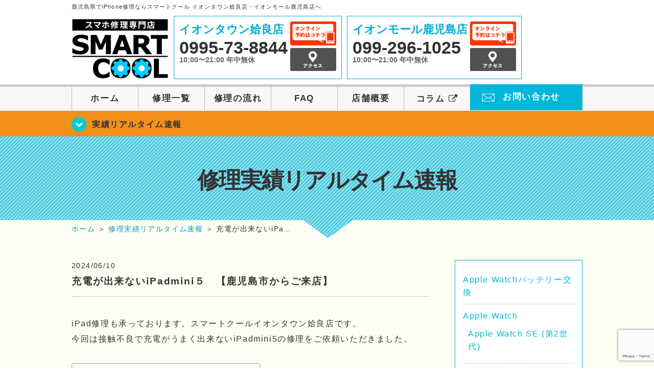

--- FILE ---
content_type: text/html; charset=UTF-8
request_url: https://smartcool-kagoshima.com/realtime/23139
body_size: 74340
content:
<!DOCTYPE HTML>
<html lang="ja">

<head>
  <!-- メタエリアここから -->
  <meta charset="UTF-8">
      <meta name="viewport" content="width=1110" />
    <!-- メタエリアここまで -->

  <!--ファビコン・ウェブクリップ　ここから-->
  <link rel="shortcut icon" href="https://smartcool-kagoshima.com/wp-content/themes/smartcool-kagoshima/images/common/favicon.ico">
  <link rel="apple-touch-icon" href="https://smartcool-kagoshima.com/wp-content/themes/smartcool-kagoshima/images/common/favicon.ico">
  <!--ファビコン・ウェブクリップ　ここまで-->

  <!-- スタイルシート読み込みここから -->
  <link rel="stylesheet" href="https://smartcool-kagoshima.com/wp-content/themes/smartcool-kagoshima/css/common.css">
  <link rel="stylesheet" href="https://smartcool-kagoshima.com/wp-content/themes/smartcool-kagoshima/css/layout.css">
  <link rel="stylesheet" href="https://smartcool-kagoshima.com/wp-content/themes/smartcool-kagoshima/css/parts.css">
  <link rel="stylesheet" href="https://smartcool-kagoshima.com/wp-content/themes/smartcool-kagoshima/css/font-awesome.min.css">
  <link rel="stylesheet" href="https://smartcool-kagoshima.com/wp-content/themes/smartcool-kagoshima/css/slider-pro.min.css">
  <link rel="stylesheet" href="https://smartcool-kagoshima.com/wp-content/themes/smartcool-kagoshima/css/price-table.css">
  <link rel="stylesheet" href="https://smartcool-kagoshima.com/wp-content/themes/smartcool-kagoshima/css/top-latest-info.css">
  <link rel="stylesheet" href="https://smartcool-kagoshima.com/wp-content/themes/smartcool-kagoshima/js/SlickNav/dist/slicknav.css" />
  <!-- スタイルシート読み込みここまで -->

  <!-- JS読み込みここから -->
  <script src="https://smartcool-kagoshima.com/wp-content/themes/smartcool-kagoshima/js/jquery-1.11.2.min.js"></script>
  <script src="https://smartcool-kagoshima.com/wp-content/themes/smartcool-kagoshima/js/setup.js"></script>
  <script src="https://smartcool-kagoshima.com/wp-content/themes/smartcool-kagoshima/js/jquery.sliderPro.min.js"></script>
  <script src="https://smartcool-kagoshima.com/wp-content/themes/smartcool-kagoshima/js/SlickNav/dist/jquery.slicknav.min.js"></script>
  <script src="https://smartcool-kagoshima.com/wp-content/themes/smartcool-kagoshima/js/footer-discount-banner.js"></script>
  <script src="https://smartcool-kagoshima.com/wp-content/themes/smartcool-kagoshima/js/header.js"></script>
  <script src="https://smartcool-kagoshima.com/wp-content/themes/smartcool-kagoshima/js/slider.js"></script>
  <!-- JS読み込みここまで -->

  <!--[if lt IE 9]（編集不可領域）-->
  <script src="https://smartcool-kagoshima.com/wp-content/themes/smartcool-kagoshima/js/html5shiv.js"></script>
  <script src="https://smartcool-kagoshima.com/wp-content/themes/smartcool-kagoshima/js/selectivizr.js"></script>
  <script src="https://smartcool-kagoshima.com/wp-content/themes/smartcool-kagoshima/js/respond.js"></script>
  <!-- [endif] -->

  <meta name='robots' content='index, follow, max-image-preview:large, max-snippet:-1, max-video-preview:-1' />

	<!-- This site is optimized with the Yoast SEO plugin v26.7 - https://yoast.com/wordpress/plugins/seo/ -->
	<title>充電が出来ないiPadmini５　【鹿児島市からご来店】 | iPhone修理・iPad修理 スマートクール イオンタウン姶良店・イオンモール鹿児島店</title>
	<meta name="description" content="iPad修理も承っております。スマートクールイオンタウン姶良店です。" />
	<link rel="canonical" href="https://smartcool-kagoshima.com/realtime/23139" />
	<meta property="og:locale" content="ja_JP" />
	<meta property="og:type" content="article" />
	<meta property="og:title" content="充電が出来ないiPadmini５　【鹿児島市からご来店】 | iPhone修理・iPad修理 スマートクール イオンタウン姶良店・イオンモール鹿児島店" />
	<meta property="og:description" content="iPad修理も承っております。スマートクールイオンタウン姶良店です。" />
	<meta property="og:url" content="https://smartcool-kagoshima.com/realtime/23139" />
	<meta property="og:site_name" content="iPhone修理・iPad修理 スマートクール イオンタウン姶良店・イオンモール鹿児島店" />
	<meta property="article:published_time" content="2024-06-10T06:22:01+00:00" />
	<meta property="og:image" content="https://i0.wp.com/smartcool-kagoshima.com/wp-content/uploads/2024/06/IMG_5809.jpeg?fit=1440%2C1080&ssl=1" />
	<meta property="og:image:width" content="1440" />
	<meta property="og:image:height" content="1080" />
	<meta property="og:image:type" content="image/jpeg" />
	<meta name="author" content="スマートクール イオンタウン姶良店" />
	<meta name="twitter:card" content="summary_large_image" />
	<script type="application/ld+json" class="yoast-schema-graph">{"@context":"https://schema.org","@graph":[{"@type":"Article","@id":"https://smartcool-kagoshima.com/realtime/23139#article","isPartOf":{"@id":"https://smartcool-kagoshima.com/realtime/23139"},"author":{"name":"スマートクール イオンタウン姶良店","@id":"https://smartcool-kagoshima.com/#/schema/person/01786bd0e3d0d4116d56dc37fdb66ac6"},"headline":"充電が出来ないiPadmini５　【鹿児島市からご来店】","datePublished":"2024-06-10T06:22:01+00:00","mainEntityOfPage":{"@id":"https://smartcool-kagoshima.com/realtime/23139"},"wordCount":19,"image":{"@id":"https://smartcool-kagoshima.com/realtime/23139#primaryimage"},"thumbnailUrl":"https://i0.wp.com/smartcool-kagoshima.com/wp-content/uploads/2024/06/IMG_5809.jpeg?fit=1440%2C1080&ssl=1","articleSection":["修理実績リアルタイム速報"],"inLanguage":"ja"},{"@type":"WebPage","@id":"https://smartcool-kagoshima.com/realtime/23139","url":"https://smartcool-kagoshima.com/realtime/23139","name":"充電が出来ないiPadmini５　【鹿児島市からご来店】 | iPhone修理・iPad修理 スマートクール イオンタウン姶良店・イオンモール鹿児島店","isPartOf":{"@id":"https://smartcool-kagoshima.com/#website"},"primaryImageOfPage":{"@id":"https://smartcool-kagoshima.com/realtime/23139#primaryimage"},"image":{"@id":"https://smartcool-kagoshima.com/realtime/23139#primaryimage"},"thumbnailUrl":"https://i0.wp.com/smartcool-kagoshima.com/wp-content/uploads/2024/06/IMG_5809.jpeg?fit=1440%2C1080&ssl=1","datePublished":"2024-06-10T06:22:01+00:00","author":{"@id":"https://smartcool-kagoshima.com/#/schema/person/01786bd0e3d0d4116d56dc37fdb66ac6"},"description":"iPad修理も承っております。スマートクールイオンタウン姶良店です。","inLanguage":"ja","potentialAction":[{"@type":"ReadAction","target":["https://smartcool-kagoshima.com/realtime/23139"]}]},{"@type":"ImageObject","inLanguage":"ja","@id":"https://smartcool-kagoshima.com/realtime/23139#primaryimage","url":"https://i0.wp.com/smartcool-kagoshima.com/wp-content/uploads/2024/06/IMG_5809.jpeg?fit=1440%2C1080&ssl=1","contentUrl":"https://i0.wp.com/smartcool-kagoshima.com/wp-content/uploads/2024/06/IMG_5809.jpeg?fit=1440%2C1080&ssl=1","width":1440,"height":1080,"caption":"iPadmini5　充電口修理"},{"@type":"WebSite","@id":"https://smartcool-kagoshima.com/#website","url":"https://smartcool-kagoshima.com/","name":"iPhone修理・iPad修理 スマートクール イオンタウン姶良店・イオンモール鹿児島店","description":"iPhone修理・iPad修理ならスマートクール イオンタウン姶良店・イオンモール鹿児島店","potentialAction":[{"@type":"SearchAction","target":{"@type":"EntryPoint","urlTemplate":"https://smartcool-kagoshima.com/?s={search_term_string}"},"query-input":{"@type":"PropertyValueSpecification","valueRequired":true,"valueName":"search_term_string"}}],"inLanguage":"ja"},{"@type":"Person","@id":"https://smartcool-kagoshima.com/#/schema/person/01786bd0e3d0d4116d56dc37fdb66ac6","name":"スマートクール イオンタウン姶良店","image":{"@type":"ImageObject","inLanguage":"ja","@id":"https://smartcool-kagoshima.com/#/schema/person/image/","url":"https://secure.gravatar.com/avatar/c59461abb7feefdad1550fa1c9c97b0e5af9fe7289f8ddf2417188eaa9f8c27f?s=96&d=mm&r=g","contentUrl":"https://secure.gravatar.com/avatar/c59461abb7feefdad1550fa1c9c97b0e5af9fe7289f8ddf2417188eaa9f8c27f?s=96&d=mm&r=g","caption":"スマートクール イオンタウン姶良店"},"url":"https://smartcool-kagoshima.com/author/sc_staff_a-aira"}]}</script>
	<!-- / Yoast SEO plugin. -->


<link rel='dns-prefetch' href='//stats.wp.com' />
<link rel='dns-prefetch' href='//widgets.wp.com' />
<link rel='dns-prefetch' href='//s0.wp.com' />
<link rel='dns-prefetch' href='//0.gravatar.com' />
<link rel='dns-prefetch' href='//1.gravatar.com' />
<link rel='dns-prefetch' href='//2.gravatar.com' />
<link rel='preconnect' href='//i0.wp.com' />
<link rel='preconnect' href='//c0.wp.com' />
<link rel="alternate" title="oEmbed (JSON)" type="application/json+oembed" href="https://smartcool-kagoshima.com/wp-json/oembed/1.0/embed?url=https%3A%2F%2Fsmartcool-kagoshima.com%2Frealtime%2F23139" />
<link rel="alternate" title="oEmbed (XML)" type="text/xml+oembed" href="https://smartcool-kagoshima.com/wp-json/oembed/1.0/embed?url=https%3A%2F%2Fsmartcool-kagoshima.com%2Frealtime%2F23139&#038;format=xml" />
<style id='wp-img-auto-sizes-contain-inline-css' type='text/css'>
img:is([sizes=auto i],[sizes^="auto," i]){contain-intrinsic-size:3000px 1500px}
/*# sourceURL=wp-img-auto-sizes-contain-inline-css */
</style>
<link rel='stylesheet' id='jetpack_related-posts-css' href='https://c0.wp.com/p/jetpack/15.4/modules/related-posts/related-posts.css' type='text/css' media='all' />
<style id='wp-emoji-styles-inline-css' type='text/css'>

	img.wp-smiley, img.emoji {
		display: inline !important;
		border: none !important;
		box-shadow: none !important;
		height: 1em !important;
		width: 1em !important;
		margin: 0 0.07em !important;
		vertical-align: -0.1em !important;
		background: none !important;
		padding: 0 !important;
	}
/*# sourceURL=wp-emoji-styles-inline-css */
</style>
<style id='wp-block-library-inline-css' type='text/css'>
:root{--wp-block-synced-color:#7a00df;--wp-block-synced-color--rgb:122,0,223;--wp-bound-block-color:var(--wp-block-synced-color);--wp-editor-canvas-background:#ddd;--wp-admin-theme-color:#007cba;--wp-admin-theme-color--rgb:0,124,186;--wp-admin-theme-color-darker-10:#006ba1;--wp-admin-theme-color-darker-10--rgb:0,107,160.5;--wp-admin-theme-color-darker-20:#005a87;--wp-admin-theme-color-darker-20--rgb:0,90,135;--wp-admin-border-width-focus:2px}@media (min-resolution:192dpi){:root{--wp-admin-border-width-focus:1.5px}}.wp-element-button{cursor:pointer}:root .has-very-light-gray-background-color{background-color:#eee}:root .has-very-dark-gray-background-color{background-color:#313131}:root .has-very-light-gray-color{color:#eee}:root .has-very-dark-gray-color{color:#313131}:root .has-vivid-green-cyan-to-vivid-cyan-blue-gradient-background{background:linear-gradient(135deg,#00d084,#0693e3)}:root .has-purple-crush-gradient-background{background:linear-gradient(135deg,#34e2e4,#4721fb 50%,#ab1dfe)}:root .has-hazy-dawn-gradient-background{background:linear-gradient(135deg,#faaca8,#dad0ec)}:root .has-subdued-olive-gradient-background{background:linear-gradient(135deg,#fafae1,#67a671)}:root .has-atomic-cream-gradient-background{background:linear-gradient(135deg,#fdd79a,#004a59)}:root .has-nightshade-gradient-background{background:linear-gradient(135deg,#330968,#31cdcf)}:root .has-midnight-gradient-background{background:linear-gradient(135deg,#020381,#2874fc)}:root{--wp--preset--font-size--normal:16px;--wp--preset--font-size--huge:42px}.has-regular-font-size{font-size:1em}.has-larger-font-size{font-size:2.625em}.has-normal-font-size{font-size:var(--wp--preset--font-size--normal)}.has-huge-font-size{font-size:var(--wp--preset--font-size--huge)}.has-text-align-center{text-align:center}.has-text-align-left{text-align:left}.has-text-align-right{text-align:right}.has-fit-text{white-space:nowrap!important}#end-resizable-editor-section{display:none}.aligncenter{clear:both}.items-justified-left{justify-content:flex-start}.items-justified-center{justify-content:center}.items-justified-right{justify-content:flex-end}.items-justified-space-between{justify-content:space-between}.screen-reader-text{border:0;clip-path:inset(50%);height:1px;margin:-1px;overflow:hidden;padding:0;position:absolute;width:1px;word-wrap:normal!important}.screen-reader-text:focus{background-color:#ddd;clip-path:none;color:#444;display:block;font-size:1em;height:auto;left:5px;line-height:normal;padding:15px 23px 14px;text-decoration:none;top:5px;width:auto;z-index:100000}html :where(.has-border-color){border-style:solid}html :where([style*=border-top-color]){border-top-style:solid}html :where([style*=border-right-color]){border-right-style:solid}html :where([style*=border-bottom-color]){border-bottom-style:solid}html :where([style*=border-left-color]){border-left-style:solid}html :where([style*=border-width]){border-style:solid}html :where([style*=border-top-width]){border-top-style:solid}html :where([style*=border-right-width]){border-right-style:solid}html :where([style*=border-bottom-width]){border-bottom-style:solid}html :where([style*=border-left-width]){border-left-style:solid}html :where(img[class*=wp-image-]){height:auto;max-width:100%}:where(figure){margin:0 0 1em}html :where(.is-position-sticky){--wp-admin--admin-bar--position-offset:var(--wp-admin--admin-bar--height,0px)}@media screen and (max-width:600px){html :where(.is-position-sticky){--wp-admin--admin-bar--position-offset:0px}}
/*wp_block_styles_on_demand_placeholder:696d71c7c6270*/
/*# sourceURL=wp-block-library-inline-css */
</style>
<style id='classic-theme-styles-inline-css' type='text/css'>
/*! This file is auto-generated */
.wp-block-button__link{color:#fff;background-color:#32373c;border-radius:9999px;box-shadow:none;text-decoration:none;padding:calc(.667em + 2px) calc(1.333em + 2px);font-size:1.125em}.wp-block-file__button{background:#32373c;color:#fff;text-decoration:none}
/*# sourceURL=/wp-includes/css/classic-themes.min.css */
</style>
<link rel='stylesheet' id='contact-form-7-css' href='https://smartcool-kagoshima.com/wp-content/plugins/contact-form-7/includes/css/styles.css?ver=' type='text/css' media='all' />
<link rel='stylesheet' id='ez-toc-css' href='https://smartcool-kagoshima.com/wp-content/plugins/easy-table-of-contents/assets/css/screen.min.css?ver=' type='text/css' media='all' />
<style id='ez-toc-inline-css' type='text/css'>
div#ez-toc-container .ez-toc-title {font-size: 120%;}div#ez-toc-container .ez-toc-title {font-weight: 500;}div#ez-toc-container ul li , div#ez-toc-container ul li a {font-size: 95%;}div#ez-toc-container ul li , div#ez-toc-container ul li a {font-weight: 500;}div#ez-toc-container nav ul ul li {font-size: 90%;}.ez-toc-box-title {font-weight: bold; margin-bottom: 10px; text-align: center; text-transform: uppercase; letter-spacing: 1px; color: #666; padding-bottom: 5px;position:absolute;top:-4%;left:5%;background-color: inherit;transition: top 0.3s ease;}.ez-toc-box-title.toc-closed {top:-25%;}
.ez-toc-container-direction {direction: ltr;}.ez-toc-counter ul{counter-reset: item ;}.ez-toc-counter nav ul li a::before {content: counters(item, '.', decimal) '. ';display: inline-block;counter-increment: item;flex-grow: 0;flex-shrink: 0;margin-right: .2em; float: left; }.ez-toc-widget-direction {direction: ltr;}.ez-toc-widget-container ul{counter-reset: item ;}.ez-toc-widget-container nav ul li a::before {content: counters(item, '.', decimal) '. ';display: inline-block;counter-increment: item;flex-grow: 0;flex-shrink: 0;margin-right: .2em; float: left; }
/*# sourceURL=ez-toc-inline-css */
</style>
<link rel='stylesheet' id='jetpack_likes-css' href='https://c0.wp.com/p/jetpack/15.4/modules/likes/style.css' type='text/css' media='all' />
<link rel='stylesheet' id='wp-pagenavi-css' href='https://smartcool-kagoshima.com/wp-content/plugins/wp-pagenavi/pagenavi-css.css?ver=' type='text/css' media='all' />
<link rel='stylesheet' id='sharedaddy-css' href='https://c0.wp.com/p/jetpack/15.4/modules/sharedaddy/sharing.css' type='text/css' media='all' />
<link rel='stylesheet' id='social-logos-css' href='https://c0.wp.com/p/jetpack/15.4/_inc/social-logos/social-logos.min.css' type='text/css' media='all' />
<script type="text/javascript" id="jetpack_related-posts-js-extra">
/* <![CDATA[ */
var related_posts_js_options = {"post_heading":"h4"};
//# sourceURL=jetpack_related-posts-js-extra
/* ]]> */
</script>
<script type="text/javascript" src="https://c0.wp.com/p/jetpack/15.4/_inc/build/related-posts/related-posts.min.js" id="jetpack_related-posts-js"></script>
<script type="text/javascript" src="https://c0.wp.com/c/6.9/wp-includes/js/jquery/jquery.min.js" id="jquery-core-js"></script>
<script type="text/javascript" src="https://c0.wp.com/c/6.9/wp-includes/js/jquery/jquery-migrate.min.js" id="jquery-migrate-js"></script>
<link rel="https://api.w.org/" href="https://smartcool-kagoshima.com/wp-json/" /><link rel="alternate" title="JSON" type="application/json" href="https://smartcool-kagoshima.com/wp-json/wp/v2/posts/23139" /><link rel="EditURI" type="application/rsd+xml" title="RSD" href="https://smartcool-kagoshima.com/xmlrpc.php?rsd" />
<meta name="generator" content="WordPress 6.9" />
<link rel='shortlink' href='https://smartcool-kagoshima.com/?p=23139' />
	<style>img#wpstats{display:none}</style>
		<script type="application/ld+json">{
    "@context": "http://schema.org",
    "@type": "Article",
    "headline": "充電が出来ないiPadmini５　【鹿児島市からご来店】",
    "author": {
        "@type": "Person",
        "name": "スマートクール イオンタウン姶良店"
    },
    "datePublished": "2024-06-10",
    "dateModified": "2024-06-10",
    "articleSection": "修理実績リアルタイム速報",
    "url": "https://smartcool-kagoshima.com/realtime/23139",
    "mainEntityOfPage": {
        "@type": "WebPage",
        "@id": "https://smartcool-kagoshima.com/realtime/23139"
    },
    "publisher": {
        "@type": "Organization",
        "name": "iPhone修理・iPad修理 スマートクール イオンタウン姶良店・イオンモール鹿児島店",
        "logo": {
            "@type": "ImageObject",
            "url": "https://smartcool-kagoshima.com/wp-content/themes/orignal_thema/images/common/img_logo.png"
        }
    },
    "image": [
        {
            "@type": "ImageObject",
            "url": "https://i0.wp.com/smartcool-kagoshima.com/wp-content/uploads/2024/06/IMG_5809.jpeg?fit=300%2C225&ssl=1",
            "width": "300",
            "height": "225"
        },
        {
            "@type": "ImageObject",
            "url": "https://i0.wp.com/smartcool-kagoshima.com/wp-content/uploads/2024/06/IMG_5787.jpeg?fit=300%2C225&ssl=1",
            "width": "300",
            "height": "225"
        },
        {
            "@type": "ImageObject",
            "url": "https://i0.wp.com/smartcool-kagoshima.com/wp-content/uploads/2024/06/IMG_5786.jpeg?fit=300%2C225&ssl=1",
            "width": "300",
            "height": "225"
        }
    ]
}</script>
<style type="text/css">.recentcomments a{display:inline !important;padding:0 !important;margin:0 !important;}</style>  <!-- Global site tag (gtag.js) - Google Analytics -->
<script async src="https://www.googletagmanager.com/gtag/js?id=G-1F7DF2KX8M"></script>
<script>
  window.dataLayer = window.dataLayer || [];
  function gtag(){dataLayer.push(arguments);}
  gtag('js', new Date());

  gtag('config', 'G-1F7DF2KX8M');
</script></head>

<body>
  <article id="conbox">
    <header id="header">
              <p class="header-logo-txt">鹿児島県でiPhone修理ならスマートクール イオンタウン姶良店・イオンモール鹿児島店へ</p>
            <div class="header-inner clearfix">
        <div class="header-logo-box">
          <a href="https://smartcool-kagoshima.com/"><img
              src="https://smartcool-kagoshima.com/wp-content/themes/smartcool-kagoshima/images/common/img_logo2.png" width="100%"
              alt="スマートクール イオンタウン姶良店 イオンモール鹿児島店" /></a>
        </div>
        <div class="header-logo-box-sp">
          <a href="https://smartcool-kagoshima.com/">
            <div class="header-logo-txt">
              <img class="header-logo-image" src="https://smartcool-kagoshima.com/wp-content/themes/smartcool-kagoshima/images/common/img_logo.png"
                width="300" height="63" alt="スマートクール イオンタウン姶良店 イオンモール鹿児島店" />
              <p class="header-logo-shop-name">イオンタウン姶良店/イオンモール鹿児島店</p>
            </div>
          </a>
        </div>
        <!-- /logo-box -->

        <!-- infoここから -->
        <div class="header-info-box header-info-box-pc clearfix">
          <div class="header-tel-box header-tel-box-01">
            <div>
              <p class="header-store-name"><a href="https://smartcool-kagoshima.com/about/#access01">イオンタウン姶良店</a></p>
              <p class="header-tel">0995-73-8844</p>
              <p class="header-time">10:00〜21:00 年中無休</p>
              <!-- <p class="header-temporary"></p> -->
            </div>
            <div class="header-store-btn">
              <p class="header-tel-box-btn rps"><a href="https://select-type.com/rsv/?id=m5MeeZjUIsU&c_id=142006&w_flg=1" target="_blank"><img src="https://smartcool-kagoshima.com/wp-content/themes/smartcool-kagoshima/images/common/btn_reserve.jpg" alt="ネット予約"></a></p>
              <p class="header-tel-box-btn rps"><a href="https://smartcool-kagoshima.com/about/#access01"><img src="https://smartcool-kagoshima.com/wp-content/themes/smartcool-kagoshima/images/common/btn_access.png" alt="アクセス"></a></p>
            </div>
          </div>
          <div class="header-tel-box">
            <div>
              <p class="header-store-name"><a href="https://smartcool-kagoshima.com/about/#access02">イオンモール鹿児島店</a></p>
              <p class="header-tel">099-296-1025</p>
              <p class="header-time">10:00〜21:00 年中無休</p>
              <!-- <p class="header-temporary"></p> -->
            </div>
            <div class="header-store-btn">
              <p class="header-tel-box-btn rps"><a href="https://select-type.com/rsv/?id=g_3UlBMNLUY&c_id=142010&w_flg=1" target="_blank"><img src="https://smartcool-kagoshima.com/wp-content/themes/smartcool-kagoshima/images/common/btn_reserve.jpg" alt="ネット予約"></a></p>
              <p class="header-tel-box-btn rps"><a href="https://smartcool-kagoshima.com/about/#access02"><img src="https://smartcool-kagoshima.com/wp-content/themes/smartcool-kagoshima/images/common/btn_access.png" alt="アクセス"></a></p>
            </div>
          </div>
        </div>
      </div>
      <!-- innerここまで -->

      <!-- スマホ用ナビここから -->
      <!-- ナビゲーションボタン -->
      <div class="bottom-nav">
        <a href="#" class="bottom-nav-item js-menu-toggle">メニュー</a>
        <a href="#" class="bottom-nav-item js-tel-toggle">電話</a>
        <a href="#" class="bottom-nav-item js-reserve-toggle">ネット予約</a>
      </div>

      <!-- メニュー -->
      <div class="sp-fixed-header">
        <div class="menu main-menu">
          <div class="menu-list">
            <a href="https://smartcool-kagoshima.com/">ホーム</a><br>
            <a href="https://smartcool-kagoshima.com/repair">修理一覧</a><br>
            <a href="https://smartcool-kagoshima.com/flow">修理の流れ</a><br>
            <a href="https://smartcool-kagoshima.com/faq">FAQ</a><br>
            <a href="https://smartcool-kagoshima.com/about">店舗概要</a><br>
            <a href="https://smartcool-group.com/media" target="_blank">
              コラム <i class="fa fa-external-link" aria-hidden="true"></i>
            </a><br>
            <a href="https://smartcool-kagoshima.com/contact">お問い合わせ</a><br>
          </div>
        </div>
      </div>

      <!-- 電話メニュー -->
      <div class="sp-fixed-header">
        <div class="menu tell-menu">
          <div class="menu-list">
            <a href="tel:0995-73-8844"><i class="fa fa-phone"></i> イオンタウン姶良店</a>
            <a href="tel:099-296-1025"><i class="fa fa-phone"></i> イオンモール鹿児島店</a>
          </div>
        </div>
      </div>

      <!-- ネット予約メニュー -->
      <div class="sp-fixed-header">
        <div class="menu reserve-menu">
          <div class="menu-list">
            <a href="https://select-type.com/rsv/?id=m5MeeZjUIsU&c_id=142006&w_flg=1"><i class="fa fa-calendar"></i>
              イオンタウン姶良店</a>
            <a href="https://select-type.com/rsv/?id=g_3UlBMNLUY&c_id=142010&w_flg=1"><i class="fa fa-calendar"></i>
              イオンモール鹿児島店</a>
          </div>
        </div>
      </div>
      <!-- スマホ用ナビここまで -->
      <!-- PC用ナビここから -->
      <nav>
        <ul id="globalnav">
          <li><a href="https://smartcool-kagoshima.com/">ホーム</a></li>
          <li><a href="https://smartcool-kagoshima.com/repair">修理一覧</a></li>
          <li><a href="https://smartcool-kagoshima.com/flow">修理の流れ</a></li>
          <li><a href="https://smartcool-kagoshima.com/faq">FAQ</a></li>
          <li><a href="https://smartcool-kagoshima.com/about">店舗概要</a></li>
          <li><a href="https://smartcool-group.com/media" target="_blank">コラム <i class="fa fa-external-link" aria-hidden="true" style="font-size: inherit;padding: 0;"></i></a></li>
          <li class="header-contact"><a href="https://smartcool-kagoshima.com/contact">お問い合わせ</a></li>
        </ul>
        <!-- PC用ナビここまで -->
      </nav>
    </header>

          <section class="bg-top-eyecatch mb0">
        <div class="bg-eyecatch01">
          <div class="contents">
            <p class="campaign-info"><a href="https://smartcool-kagoshima.com/realtime">実績リアルタイム速報</a></p>
          </div>
        </div>
      </section>

      <div class="img-sub">
                  <p>
            修理実績リアルタイム速報          </p>
              </div><!-- /img-main-sub -->
        <!-- 下層メインイメージここまで -->

    <div id="wrapper">
      <!-- パンくずここから -->
              <div id="breadcrumbs" ><ul><li class="breadcrumb-top" itemscope itemtype="http://data-vocabulary.org/Breadcrumb"><a href="https://smartcool-kagoshima.com/" itemprop="url"><span itemprop="title">ホーム</span></a></li><li>&nbsp;＞&nbsp;</li><li itemscope itemtype="http://data-vocabulary.org/Breadcrumb"><a href="https://smartcool-kagoshima.com/realtime" itemprop="url"><span itemprop="title">修理実績リアルタイム速報</span></a></li><li>&nbsp;＞&nbsp;</li><li>充電が出来ないiPa…</li></ul></div>            <!-- パンくずここまで -->

<section>
  <div class="contents">
    <div class="contents-main">
                <p class="post-date">2024/06/10</p>
          <h1 class="post-title"><a href="https://smartcool-kagoshima.com/realtime/23139">充電が出来ないiPadmini５　【鹿児島市からご来店】</a></h1>
          <div class="single-post-content">
            <p>iPad修理も承っております。スマートクールイオンタウン姶良店です。</p>
<p>今回は接触不良で充電がうまく出来ないiPadmini5の修理をご依頼いただきました。</p>
<p>&nbsp;</p>
<div id="ez-toc-container" class="ez-toc-v2_0_80 counter-hierarchy ez-toc-counter ez-toc-grey ez-toc-container-direction">
<div class="ez-toc-title-container">
<p class="ez-toc-title" style="cursor:inherit">Table of Contents</p>
<span class="ez-toc-title-toggle"><a href="#" class="ez-toc-pull-right ez-toc-btn ez-toc-btn-xs ez-toc-btn-default ez-toc-toggle" aria-label="Toggle Table of Content"><span class="ez-toc-js-icon-con"><span class=""><span class="eztoc-hide" style="display:none;">Toggle</span><span class="ez-toc-icon-toggle-span"><svg style="fill: #999;color:#999" xmlns="http://www.w3.org/2000/svg" class="list-377408" width="20px" height="20px" viewBox="0 0 24 24" fill="none"><path d="M6 6H4v2h2V6zm14 0H8v2h12V6zM4 11h2v2H4v-2zm16 0H8v2h12v-2zM4 16h2v2H4v-2zm16 0H8v2h12v-2z" fill="currentColor"></path></svg><svg style="fill: #999;color:#999" class="arrow-unsorted-368013" xmlns="http://www.w3.org/2000/svg" width="10px" height="10px" viewBox="0 0 24 24" version="1.2" baseProfile="tiny"><path d="M18.2 9.3l-6.2-6.3-6.2 6.3c-.2.2-.3.4-.3.7s.1.5.3.7c.2.2.4.3.7.3h11c.3 0 .5-.1.7-.3.2-.2.3-.5.3-.7s-.1-.5-.3-.7zM5.8 14.7l6.2 6.3 6.2-6.3c.2-.2.3-.5.3-.7s-.1-.5-.3-.7c-.2-.2-.4-.3-.7-.3h-11c-.3 0-.5.1-.7.3-.2.2-.3.5-.3.7s.1.5.3.7z"/></svg></span></span></span></a></span></div>
<nav><ul class='ez-toc-list ez-toc-list-level-1 ' ><li class='ez-toc-page-1 ez-toc-heading-level-2'><a class="ez-toc-link ez-toc-heading-1" href="#iPadmini5%E3%80%80%E5%85%85%E9%9B%BB%E5%8F%A3%E3%83%89%E3%83%83%E3%82%AF%E3%82%B3%E3%83%8D%E3%82%AF%E3%82%BF%E4%BA%A4%E6%8F%9B%E4%BF%AE%E7%90%86" >iPadmini5　充電口(ドックコネクタ)交換修理</a></li><li class='ez-toc-page-1 ez-toc-heading-level-2'><a class="ez-toc-link ez-toc-heading-2" href="#%E5%85%85%E9%9B%BB%E5%8F%A3%EF%BC%88%E3%83%89%E3%83%83%E3%82%AF%E3%82%B3%E3%83%8D%E3%82%AF%E3%82%BF%EF%BC%89%E3%82%92%E4%BA%A4%E6%8F%9B" >充電口（ドックコネクタ）を交換</a></li><li class='ez-toc-page-1 ez-toc-heading-level-2'><a class="ez-toc-link ez-toc-heading-3" href="#%E5%85%85%E9%9B%BB%E5%8F%A3%EF%BC%88%E3%83%89%E3%83%83%E3%82%AF%E3%82%B3%E3%83%8D%E3%82%AF%E3%82%BF%EF%BC%89%E4%BF%AE%E7%90%86%E5%AE%8C%E4%BA%86" >充電口（ドックコネクタ）修理完了</a><ul class='ez-toc-list-level-3' ><li class='ez-toc-heading-level-3'><a class="ez-toc-link ez-toc-heading-4" href="#%E3%81%84%E3%81%84%E3%81%AD" >いいね:</a></li></ul></li></ul></nav></div>
<h2><span class="ez-toc-section" id="iPadmini5%E3%80%80%E5%85%85%E9%9B%BB%E5%8F%A3%E3%83%89%E3%83%83%E3%82%AF%E3%82%B3%E3%83%8D%E3%82%AF%E3%82%BF%E4%BA%A4%E6%8F%9B%E4%BF%AE%E7%90%86"></span>iPadmini5　充電口(ドックコネクタ)交換修理<span class="ez-toc-section-end"></span></h2>
<p><img data-recalc-dims="1" fetchpriority="high" decoding="async" src="https://i0.wp.com/smartcool-kagoshima.com/wp-content/uploads/2024/06/IMG_5786-300x225.jpeg?resize=300%2C225&#038;ssl=1" alt="" width="300" height="225" class="alignnone size-medium wp-image-23141" /></p>
<div style="background: #ffffea; padding: 8px 19px; margin: 2em 0; border-top: solid 10px #00ccff; solid 5px #00ccff; box-shadow: 0px 2px 3px rgba(0, 0, 0, 0.33); word-break: break-all;">
<p>充電口の交換をするためにはまず画面パーツを取り外す必要があります。</p>
<p>iPadmini5はフロントガラスと液晶が一体となっている為、液晶にもダメージが無いよう、</p>
<p>慎重に分解していきます。</p>
<p>画面が外れたら基板を取り外し作業します。</p>
</div>
<h2><span class="ez-toc-section" id="%E5%85%85%E9%9B%BB%E5%8F%A3%EF%BC%88%E3%83%89%E3%83%83%E3%82%AF%E3%82%B3%E3%83%8D%E3%82%AF%E3%82%BF%EF%BC%89%E3%82%92%E4%BA%A4%E6%8F%9B"></span>充電口（ドックコネクタ）を交換<span class="ez-toc-section-end"></span></h2>
<p><img data-recalc-dims="1" decoding="async" src="https://i0.wp.com/smartcool-kagoshima.com/wp-content/uploads/2024/06/IMG_5787-300x225.jpeg?resize=300%2C225&#038;ssl=1" alt="" width="300" height="225" class="alignnone size-medium wp-image-23142" /></p>
<div style="background: #ffffea; padding: 8px 19px; margin: 2em 0; border-top: solid 10px #00ccff; solid 5px #00ccff; box-shadow: 0px 2px 3px rgba(0, 0, 0, 0.33); word-break: break-all;">
<p>iPadmini5のドックコネクタを交換するには、はんだごてを使用した作業が必要です。</p>
<p>はんだを溶かして部品を取り外したら新しいパーツをとりつけます。</p>
</div>
<p>&nbsp;</p>
<h2><span class="ez-toc-section" id="%E5%85%85%E9%9B%BB%E5%8F%A3%EF%BC%88%E3%83%89%E3%83%83%E3%82%AF%E3%82%B3%E3%83%8D%E3%82%AF%E3%82%BF%EF%BC%89%E4%BF%AE%E7%90%86%E5%AE%8C%E4%BA%86"></span>充電口（ドックコネクタ）修理完了<span class="ez-toc-section-end"></span></h2>
<p><img data-recalc-dims="1" decoding="async" src="https://i0.wp.com/smartcool-kagoshima.com/wp-content/uploads/2024/06/IMG_5809-300x225.jpeg?resize=300%2C225&#038;ssl=1" alt="iPadmini5　充電口修理" width="300" height="225" class="alignnone size-medium wp-image-23143" /></p>
<div style="background: #ffffea; padding: 8px 19px; margin: 2em 0; border-top: solid 10px #00ccff; solid 5px #00ccff; box-shadow: 0px 2px 3px rgba(0, 0, 0, 0.33); word-break: break-all;">
<p>新しいパーツを取り付けたら異常が無いか動作確認を行います。</p>
<p>問題なければそのまま逆順で組み立てていきます。</p>
<p>基板故障によって充電が出来なくなる場合もございますが、</p>
<p>今回は無事パーツ交換で充電が出来るようになりました。</p>
<p>充電口（ドックコネクタ）や基板の修理に関しては、</p>
<p>作業に時間を要する為、１～２週間程お時間をいただいております。</p>
</div>
<p>&nbsp;</p>
<p>◆◇◆◇◆◇◆◇◆◇◆◇◆◇◆◇◆◇◆◇◆◇◆◇◆◇◆◇◆◇</p>
<p><strong>店舗名：</strong>スマートクールイオンタウン姶良店</p>
<p><strong>所在地：</strong>鹿児島県姶良市西餅田264-1　イオンタウン姶良2階</p>
<p><strong>電話番号：</strong>0995-73-8844</p>
<p><span>※お客様対応中などですぐ電話に出れない場合があるので、繋がらない場合はお手数ですが時間を空けて再度お掛け直しください。</span></p>
<p><strong>営業時間</strong>：10:00~21:00（最終即日修理受付は～20：00）<br />
※年中無休※</p>
<p><strong>Instagram</strong>：<a href="https://www.instagram.com/smartcool.aira/">https://www.instagram.com/smartcool.aira/</a></p>
<p>◆◇◆◇◆◇◆◇◆◇◆◇◆◇◆◇◆◇◆◇◆◇◆◇◆◇◆◇◆◇</p>
<p><iframe width="600" height="450" style="border: 0;" src="https://www.google.com/maps/embed?pb=!1m18!1m12!1m3!1d5386.720029411255!2d130.62282399765004!3d31.731707694588554!2m3!1f0!2f0!3f0!3m2!1i1024!2i768!4f13.1!3m3!1m2!1s0x353e5754c6bafd3d%3A0x904e22126eb3984e!2zaVBob25l5L-u55CG44K544Oe44O844OI44Kv44O844Or5ae26Imv5bqX44CQaVBob25lL2lQYWQvQW5kcm9pZOS_rueQhuW6l-ODu-OCrOODqeOCueOCs-ODvOODhuOCo-ODs-OCsOOAkQ!5e0!3m2!1sja!2sjp!4v1715128587421!5m2!1sja!2sjp" allowfullscreen="allowfullscreen" loading="lazy" referrerpolicy="no-referrer-when-downgrade"></iframe></p>
<div class="sharedaddy sd-sharing-enabled"><div class="robots-nocontent sd-block sd-social sd-social-icon-text sd-sharing"><h3 class="sd-title">共有:</h3><div class="sd-content"><ul><li class="share-facebook"><a rel="nofollow noopener noreferrer"
				data-shared="sharing-facebook-23139"
				class="share-facebook sd-button share-icon"
				href="https://smartcool-kagoshima.com/realtime/23139?share=facebook"
				target="_blank"
				aria-labelledby="sharing-facebook-23139"
				>
				<span id="sharing-facebook-23139" hidden>Facebook で共有するにはクリックしてください (新しいウィンドウで開きます)</span>
				<span>Facebook</span>
			</a></li><li class="share-x"><a rel="nofollow noopener noreferrer"
				data-shared="sharing-x-23139"
				class="share-x sd-button share-icon"
				href="https://smartcool-kagoshima.com/realtime/23139?share=x"
				target="_blank"
				aria-labelledby="sharing-x-23139"
				>
				<span id="sharing-x-23139" hidden>クリックして X で共有 (新しいウィンドウで開きます)</span>
				<span>X</span>
			</a></li><li class="share-end"></li></ul></div></div></div><div class='sharedaddy sd-block sd-like jetpack-likes-widget-wrapper jetpack-likes-widget-unloaded' id='like-post-wrapper-188279917-23139-696d71c7d455b' data-src='https://widgets.wp.com/likes/?ver=15.4#blog_id=188279917&amp;post_id=23139&amp;origin=smartcool-kagoshima.com&amp;obj_id=188279917-23139-696d71c7d455b' data-name='like-post-frame-188279917-23139-696d71c7d455b' data-title='いいねまたはリブログ'><h3 class="sd-title"><span class="ez-toc-section" id="%E3%81%84%E3%81%84%E3%81%AD"></span>いいね:<span class="ez-toc-section-end"></span></h3><div class='likes-widget-placeholder post-likes-widget-placeholder' style='height: 55px;'><span class='button'><span>いいね</span></span> <span class="loading">読み込み中…</span></div><span class='sd-text-color'></span><a class='sd-link-color'></a></div>
<div id='jp-relatedposts' class='jp-relatedposts' >
	
</div>          </div>
          <div class="single-post-prev">
                        <a href="https://smartcool-kagoshima.com/realtime"><img src="https://smartcool-kagoshima.com/wp-content/themes/smartcool-kagoshima/images/common/btn_prev.gif" />
            </a>
          </div>
          </div>
    <div id="sidebar">
  <section>
    <div class="news_category">
      <ul class="archive_list">
        	<li class="cat-item cat-item-489"><a href="https://smartcool-kagoshima.com/apple-watch%e3%83%90%e3%83%83%e3%83%86%e3%83%aa%e3%83%bc%e4%ba%a4%e6%8f%9b">Apple Watchバッテリー交換</a>
</li>
	<li class="cat-item cat-item-487"><a href="https://smartcool-kagoshima.com/apple-watch">Apple Watch</a>
<ul class='children'>
	<li class="cat-item cat-item-488"><a href="https://smartcool-kagoshima.com/apple-watch/apple-watch-se-%e7%ac%ac2%e4%b8%96%e4%bb%a3">Apple Watch SE (第2世代)</a>
</li>
</ul>
</li>
	<li class="cat-item cat-item-486"><a href="https://smartcool-kagoshima.com/%e6%b6%b2%e6%99%b6%e7%94%bb%e9%9d%a2%e4%ba%a4%e6%8f%9b%e4%bf%ae%e7%90%86">液晶画面交換修理</a>
</li>
	<li class="cat-item cat-item-485"><a href="https://smartcool-kagoshima.com/%e7%94%bb%e9%9d%a2%e5%89%b2%e3%82%8c">画面割れ</a>
</li>
	<li class="cat-item cat-item-483"><a href="https://smartcool-kagoshima.com/aquos">AQUOS</a>
<ul class='children'>
	<li class="cat-item cat-item-484"><a href="https://smartcool-kagoshima.com/aquos/aquos-sense">AQUOS sense</a>
</li>
</ul>
</li>
	<li class="cat-item cat-item-481"><a href="https://smartcool-kagoshima.com/xperia">Xperia</a>
<ul class='children'>
	<li class="cat-item cat-item-482"><a href="https://smartcool-kagoshima.com/xperia/xperia-10-iv">Xperia 10 IV</a>
</li>
</ul>
</li>
	<li class="cat-item cat-item-480"><a href="https://smartcool-kagoshima.com/iphone15pro">iPhone15Pro</a>
</li>
	<li class="cat-item cat-item-478"><a href="https://smartcool-kagoshima.com/galaxy">Galaxy</a>
<ul class='children'>
	<li class="cat-item cat-item-479"><a href="https://smartcool-kagoshima.com/galaxy/note20-ultra">Note20 Ultra</a>
</li>
</ul>
</li>
	<li class="cat-item cat-item-477"><a href="https://smartcool-kagoshima.com/android%e4%bf%ae%e7%90%86">Android修理</a>
</li>
	<li class="cat-item cat-item-475"><a href="https://smartcool-kagoshima.com/%e3%83%90%e3%83%83%e3%83%86%e3%83%aa%e3%83%bc%e4%ba%a4%e6%8f%9b">バッテリー交換</a>
</li>
	<li class="cat-item cat-item-473"><a href="https://smartcool-kagoshima.com/ipad-pro-12-9%e3%82%a4%e3%83%b3%e3%83%81">iPad Pro 12.9インチ</a>
</li>
	<li class="cat-item cat-item-472"><a href="https://smartcool-kagoshima.com/ipad-pro-10-5%e3%82%a4%e3%83%b3%e3%83%81">iPad Pro 10.5インチ</a>
</li>
	<li class="cat-item cat-item-471"><a href="https://smartcool-kagoshima.com/ipad-mini-4">iPad mini 4</a>
</li>
	<li class="cat-item cat-item-470"><a href="https://smartcool-kagoshima.com/switch%e3%80%80%e3%83%90%e3%83%83%e3%83%86%e3%83%aa%e3%83%bc%e4%ba%a4%e6%8f%9b">Switch　バッテリー交換</a>
</li>
	<li class="cat-item cat-item-469"><a href="https://smartcool-kagoshima.com/pixel-7a">Pixel 7a</a>
</li>
	<li class="cat-item cat-item-468"><a href="https://smartcool-kagoshima.com/switch%e4%bf%ae%e7%90%86%e3%80%80%e3%82%a4%e3%82%aa%e3%83%b3">Switch修理　イオン</a>
</li>
	<li class="cat-item cat-item-466"><a href="https://smartcool-kagoshima.com/oppo">OPPO</a>
<ul class='children'>
	<li class="cat-item cat-item-476"><a href="https://smartcool-kagoshima.com/oppo/oppo-a55s">OPPO A55s</a>
</li>
	<li class="cat-item cat-item-474"><a href="https://smartcool-kagoshima.com/oppo/oppo-reno5-a">OPPO Reno5 A</a>
</li>
</ul>
</li>
	<li class="cat-item cat-item-465"><a href="https://smartcool-kagoshima.com/switch-%e6%b6%b2%e6%99%b6%e7%94%bb%e9%9d%a2%e4%bf%ae%e7%90%86">Switch 液晶画面修理</a>
</li>
	<li class="cat-item cat-item-464"><a href="https://smartcool-kagoshima.com/sd%e3%82%ab%e3%83%bc%e3%83%89">SDカード</a>
</li>
	<li class="cat-item cat-item-463"><a href="https://smartcool-kagoshima.com/iphone-%e5%85%85%e9%9b%bb%e5%8f%a3%e4%bf%ae%e7%90%86">iPhone 充電口修理</a>
</li>
	<li class="cat-item cat-item-462"><a href="https://smartcool-kagoshima.com/switch-lite-%e6%b6%b2%e6%99%b6%e7%94%bb%e9%9d%a2%e4%bf%ae%e7%90%86">Switch Lite 液晶画面修理</a>
</li>
	<li class="cat-item cat-item-461"><a href="https://smartcool-kagoshima.com/ipad-air-2">iPad Air 2</a>
</li>
	<li class="cat-item cat-item-460"><a href="https://smartcool-kagoshima.com/ipad%e7%ac%ac9%e4%b8%96%e4%bb%a3">iPad(第9世代)</a>
</li>
	<li class="cat-item cat-item-459"><a href="https://smartcool-kagoshima.com/ipad%e3%80%80%e3%82%ac%e3%83%a9%e3%82%b9%e5%89%b2%e3%82%8c">iPad　ガラス割れ</a>
</li>
	<li class="cat-item cat-item-458"><a href="https://smartcool-kagoshima.com/%e3%83%9b%e3%83%bc%e3%83%a0%e3%83%9c%e3%82%bf%e3%83%b3%e4%bf%ae%e7%90%86">ホームボタン修理</a>
</li>
	<li class="cat-item cat-item-457"><a href="https://smartcool-kagoshima.com/nintendo-switch-%e6%9c%89%e6%a9%9fel%e3%83%a2%e3%83%87%e3%83%ab%e4%bf%ae%e7%90%86">Nintendo Switch 有機ELモデル修理</a>
</li>
	<li class="cat-item cat-item-456"><a href="https://smartcool-kagoshima.com/%e3%83%aa%e3%82%a2%e3%82%ab%e3%83%a1%e3%83%a9%e4%bf%ae%e7%90%86">リアカメラ修理</a>
</li>
	<li class="cat-item cat-item-405"><a href="https://smartcool-kagoshima.com/%e3%82%b9%e3%83%9e%e3%83%bc%e3%83%88%e3%82%a6%e3%82%a9%e3%83%83%e3%83%81">スマートウォッチ</a>
<ul class='children'>
	<li class="cat-item cat-item-404"><a href="https://smartcool-kagoshima.com/%e3%82%b9%e3%83%9e%e3%83%bc%e3%83%88%e3%82%a6%e3%82%a9%e3%83%83%e3%83%81/pixelwatch">Pixelwatch</a>
</li>
</ul>
</li>
	<li class="cat-item cat-item-399"><a href="https://smartcool-kagoshima.com/iphone14">iphone14</a>
</li>
	<li class="cat-item cat-item-392"><a href="https://smartcool-kagoshima.com/iphone14pro">iPhone14Pro</a>
</li>
	<li class="cat-item cat-item-363"><a href="https://smartcool-kagoshima.com/%e6%b0%b4%e6%b2%a1">水没</a>
</li>
	<li class="cat-item cat-item-254"><a href="https://smartcool-kagoshima.com/switch-lite%e4%bf%ae%e7%90%86">Switch Lite修理</a>
</li>
	<li class="cat-item cat-item-238"><a href="https://smartcool-kagoshima.com/iphone-se-3">iPhone SE 3</a>
</li>
	<li class="cat-item cat-item-126"><a href="https://smartcool-kagoshima.com/googlepixel">GooglePixel</a>
</li>
	<li class="cat-item cat-item-125"><a href="https://smartcool-kagoshima.com/%e3%82%b8%e3%83%a7%e3%82%a4%e3%82%b3%e3%83%b3%e4%bf%ae%e7%90%86">ジョイコン修理</a>
</li>
	<li class="cat-item cat-item-124"><a href="https://smartcool-kagoshima.com/switch">switch</a>
</li>
	<li class="cat-item cat-item-123"><a href="https://smartcool-kagoshima.com/iphone13mini">iphone13mini</a>
</li>
	<li class="cat-item cat-item-122"><a href="https://smartcool-kagoshima.com/iphone13promax">iphone13PROMAX</a>
</li>
	<li class="cat-item cat-item-121"><a href="https://smartcool-kagoshima.com/iphone13pro">iphone13PRO</a>
</li>
	<li class="cat-item cat-item-120"><a href="https://smartcool-kagoshima.com/iphone13">iphone13</a>
</li>
	<li class="cat-item cat-item-119"><a href="https://smartcool-kagoshima.com/%e3%83%91%e3%82%bd%e3%82%b3%e3%83%b3%e4%bf%ae%e7%90%86">パソコン修理</a>
</li>
	<li class="cat-item cat-item-118"><a href="https://smartcool-kagoshima.com/%e5%96%b6%e6%a5%ad%e6%99%82%e9%96%93">営業時間</a>
</li>
	<li class="cat-item cat-item-116"><a href="https://smartcool-kagoshima.com/%e4%bb%8a%e6%97%a5%e3%81%ae%e6%a1%9c%e5%b3%b6">今日の桜島</a>
</li>
	<li class="cat-item cat-item-115"><a href="https://smartcool-kagoshima.com/iphone%e3%80%80%e6%b0%b4%e6%b2%a1">iphone　水没</a>
</li>
	<li class="cat-item cat-item-114"><a href="https://smartcool-kagoshima.com/iphone%e3%80%80%e7%94%bb%e9%9d%a2%e4%ba%a4%e6%8f%9b">iphone　画面交換</a>
</li>
	<li class="cat-item cat-item-113"><a href="https://smartcool-kagoshima.com/iphone%e3%80%80%e6%b6%b2%e6%99%b6%e4%ba%a4%e6%8f%9b">iphone　液晶交換</a>
</li>
	<li class="cat-item cat-item-112"><a href="https://smartcool-kagoshima.com/iphone%e3%80%80%e3%82%ac%e3%83%a9%e3%82%b9%e5%89%b2%e3%82%8c">iphone　ガラス割れ</a>
</li>
	<li class="cat-item cat-item-111"><a href="https://smartcool-kagoshima.com/%e3%83%96%e3%83%ad%e3%82%b0">ブログ</a>
</li>
	<li class="cat-item cat-item-95"><a href="https://smartcool-kagoshima.com/ipad%e3%83%90%e3%83%83%e3%83%86%e3%83%aa%e3%83%bc%e4%ba%a4%e6%8f%9b">iPadバッテリー交換</a>
</li>
	<li class="cat-item cat-item-94"><a href="https://smartcool-kagoshima.com/ipad%e4%bf%ae%e7%90%86">iPad修理</a>
</li>
	<li class="cat-item cat-item-93"><a href="https://smartcool-kagoshima.com/%e3%82%b9%e3%82%bf%e3%83%83%e3%83%95%e5%8b%9f%e9%9b%86">スタッフ募集</a>
</li>
	<li class="cat-item cat-item-92"><a href="https://smartcool-kagoshima.com/iphone%e4%bf%ae%e7%90%86%e3%80%80%e3%82%a4%e3%82%aa%e3%83%b3">iphone修理　イオン</a>
</li>
	<li class="cat-item cat-item-91"><a href="https://smartcool-kagoshima.com/iphone%e3%83%90%e3%83%83%e3%83%86%e3%83%aa%e3%83%bc%e4%ba%a4%e6%8f%9b">iphoneバッテリー交換</a>
</li>
	<li class="cat-item cat-item-2"><a href="https://smartcool-kagoshima.com/blog">お知らせ</a>
</li>
	<li class="cat-item cat-item-3"><a href="https://smartcool-kagoshima.com/realtime">修理実績リアルタイム速報</a>
</li>
	<li class="cat-item cat-item-4"><a href="https://smartcool-kagoshima.com/cat-tips">お役立ち情報</a>
</li>
	<li class="cat-item cat-item-5"><a href="https://smartcool-kagoshima.com/iphone4s">iPhone 4/4s</a>
</li>
	<li class="cat-item cat-item-6"><a href="https://smartcool-kagoshima.com/iphone5">iPhone 5</a>
</li>
	<li class="cat-item cat-item-7"><a href="https://smartcool-kagoshima.com/iphone5s">iPhone 5s</a>
</li>
	<li class="cat-item cat-item-8"><a href="https://smartcool-kagoshima.com/iphone5c">iPhone 5c</a>
</li>
	<li class="cat-item cat-item-9"><a href="https://smartcool-kagoshima.com/iphonese">iPhone SE</a>
</li>
	<li class="cat-item cat-item-10"><a href="https://smartcool-kagoshima.com/iphone6">iPhone 6</a>
</li>
	<li class="cat-item cat-item-11"><a href="https://smartcool-kagoshima.com/iphone6plus">iPhone 6 Plus</a>
</li>
	<li class="cat-item cat-item-12"><a href="https://smartcool-kagoshima.com/iphone6s">iPhone 6s</a>
</li>
	<li class="cat-item cat-item-13"><a href="https://smartcool-kagoshima.com/iphone6splus">iPhone 6s Plus</a>
</li>
	<li class="cat-item cat-item-14"><a href="https://smartcool-kagoshima.com/iphone7">iPhone 7</a>
</li>
	<li class="cat-item cat-item-15"><a href="https://smartcool-kagoshima.com/iphone7plus">iPhone 7 Plus</a>
</li>
	<li class="cat-item cat-item-16"><a href="https://smartcool-kagoshima.com/iphone8">iPhone 8</a>
</li>
	<li class="cat-item cat-item-17"><a href="https://smartcool-kagoshima.com/iphone8plus">iPhone 8 Plus</a>
</li>
	<li class="cat-item cat-item-18"><a href="https://smartcool-kagoshima.com/iphonex">iPhone X</a>
</li>
	<li class="cat-item cat-item-19"><a href="https://smartcool-kagoshima.com/iphonexs">iPhone Xs</a>
</li>
	<li class="cat-item cat-item-20"><a href="https://smartcool-kagoshima.com/ihonexr">iPhone XR</a>
</li>
	<li class="cat-item cat-item-21"><a href="https://smartcool-kagoshima.com/iphonexsmax">iPhone Xs Max</a>
</li>
	<li class="cat-item cat-item-22"><a href="https://smartcool-kagoshima.com/iphone11">iPhone 11</a>
</li>
	<li class="cat-item cat-item-23"><a href="https://smartcool-kagoshima.com/iphone11pro">iPhone 11 Pro</a>
</li>
	<li class="cat-item cat-item-24"><a href="https://smartcool-kagoshima.com/iphone11promax">iPhone 11 Pro Max</a>
</li>
	<li class="cat-item cat-item-25"><a href="https://smartcool-kagoshima.com/iphone12">iPhone 12</a>
</li>
	<li class="cat-item cat-item-26"><a href="https://smartcool-kagoshima.com/iphone12mini">iPhone 12 mini</a>
</li>
	<li class="cat-item cat-item-27"><a href="https://smartcool-kagoshima.com/iphone12pro">iPhone 12 Pro</a>
</li>
	<li class="cat-item cat-item-28"><a href="https://smartcool-kagoshima.com/iphone12promax">iPhone 12 Pro Max</a>
</li>
	<li class="cat-item cat-item-29"><a href="https://smartcool-kagoshima.com/iphonese2">iPhone SE 2</a>
</li>
	<li class="cat-item cat-item-30"><a href="https://smartcool-kagoshima.com/android">Android</a>
<ul class='children'>
	<li class="cat-item cat-item-467"><a href="https://smartcool-kagoshima.com/android/oppo-reno7-a">OPPO Reno7 A</a>
</li>
	<li class="cat-item cat-item-403"><a href="https://smartcool-kagoshima.com/android/pixel7pro">Pixel7Pro</a>
</li>
</ul>
</li>
	<li class="cat-item cat-item-31"><a href="https://smartcool-kagoshima.com/ipad">iPad</a>
</li>
	<li class="cat-item cat-item-32"><a href="https://smartcool-kagoshima.com/voice">お客様の声</a>
</li>
	<li class="cat-item cat-item-33"><a href="https://smartcool-kagoshima.com/cat-buy">買取サービス</a>
</li>
	<li class="cat-item cat-item-34"><a href="https://smartcool-kagoshima.com/cat-coating">ガラスコーティング</a>
</li>
	<li class="cat-item cat-item-35"><a href="https://smartcool-kagoshima.com/cat-accessory">スマホアクセサリー</a>
</li>
	<li class="cat-item cat-item-36"><a href="https://smartcool-kagoshima.com/cat-field">出張修理サービス</a>
</li>
	<li class="cat-item cat-item-37"><a href="https://smartcool-kagoshima.com/campaign">キャンペーン</a>
</li>
	<li class="cat-item cat-item-38"><a href="https://smartcool-kagoshima.com/security">安心3ヶ月保証について</a>
</li>
      </ul>
      <ul class="archive_list">
        	<li><a href='https://smartcool-kagoshima.com/date/2026/01'>2026年1月</a></li>
	<li><a href='https://smartcool-kagoshima.com/date/2025/12'>2025年12月</a></li>
	<li><a href='https://smartcool-kagoshima.com/date/2025/11'>2025年11月</a></li>
	<li><a href='https://smartcool-kagoshima.com/date/2025/10'>2025年10月</a></li>
	<li><a href='https://smartcool-kagoshima.com/date/2025/09'>2025年9月</a></li>
	<li><a href='https://smartcool-kagoshima.com/date/2025/08'>2025年8月</a></li>
	<li><a href='https://smartcool-kagoshima.com/date/2025/07'>2025年7月</a></li>
	<li><a href='https://smartcool-kagoshima.com/date/2025/06'>2025年6月</a></li>
	<li><a href='https://smartcool-kagoshima.com/date/2025/05'>2025年5月</a></li>
	<li><a href='https://smartcool-kagoshima.com/date/2025/04'>2025年4月</a></li>
	<li><a href='https://smartcool-kagoshima.com/date/2025/03'>2025年3月</a></li>
	<li><a href='https://smartcool-kagoshima.com/date/2025/02'>2025年2月</a></li>
	<li><a href='https://smartcool-kagoshima.com/date/2025/01'>2025年1月</a></li>
	<li><a href='https://smartcool-kagoshima.com/date/2024/12'>2024年12月</a></li>
	<li><a href='https://smartcool-kagoshima.com/date/2024/11'>2024年11月</a></li>
	<li><a href='https://smartcool-kagoshima.com/date/2024/10'>2024年10月</a></li>
	<li><a href='https://smartcool-kagoshima.com/date/2024/09'>2024年9月</a></li>
	<li><a href='https://smartcool-kagoshima.com/date/2024/08'>2024年8月</a></li>
	<li><a href='https://smartcool-kagoshima.com/date/2024/07'>2024年7月</a></li>
	<li><a href='https://smartcool-kagoshima.com/date/2024/06'>2024年6月</a></li>
	<li><a href='https://smartcool-kagoshima.com/date/2024/05'>2024年5月</a></li>
	<li><a href='https://smartcool-kagoshima.com/date/2024/04'>2024年4月</a></li>
	<li><a href='https://smartcool-kagoshima.com/date/2023/12'>2023年12月</a></li>
	<li><a href='https://smartcool-kagoshima.com/date/2023/08'>2023年8月</a></li>
	<li><a href='https://smartcool-kagoshima.com/date/2023/06'>2023年6月</a></li>
	<li><a href='https://smartcool-kagoshima.com/date/2023/05'>2023年5月</a></li>
	<li><a href='https://smartcool-kagoshima.com/date/2023/04'>2023年4月</a></li>
	<li><a href='https://smartcool-kagoshima.com/date/2023/03'>2023年3月</a></li>
	<li><a href='https://smartcool-kagoshima.com/date/2023/02'>2023年2月</a></li>
	<li><a href='https://smartcool-kagoshima.com/date/2023/01'>2023年1月</a></li>
	<li><a href='https://smartcool-kagoshima.com/date/2022/12'>2022年12月</a></li>
	<li><a href='https://smartcool-kagoshima.com/date/2022/11'>2022年11月</a></li>
	<li><a href='https://smartcool-kagoshima.com/date/2022/10'>2022年10月</a></li>
	<li><a href='https://smartcool-kagoshima.com/date/2022/09'>2022年9月</a></li>
	<li><a href='https://smartcool-kagoshima.com/date/2022/08'>2022年8月</a></li>
	<li><a href='https://smartcool-kagoshima.com/date/2022/07'>2022年7月</a></li>
	<li><a href='https://smartcool-kagoshima.com/date/2022/06'>2022年6月</a></li>
	<li><a href='https://smartcool-kagoshima.com/date/2022/05'>2022年5月</a></li>
	<li><a href='https://smartcool-kagoshima.com/date/2022/04'>2022年4月</a></li>
	<li><a href='https://smartcool-kagoshima.com/date/2022/03'>2022年3月</a></li>
	<li><a href='https://smartcool-kagoshima.com/date/2022/02'>2022年2月</a></li>
	<li><a href='https://smartcool-kagoshima.com/date/2022/01'>2022年1月</a></li>
	<li><a href='https://smartcool-kagoshima.com/date/2021/12'>2021年12月</a></li>
	<li><a href='https://smartcool-kagoshima.com/date/2021/11'>2021年11月</a></li>
	<li><a href='https://smartcool-kagoshima.com/date/2021/10'>2021年10月</a></li>
	<li><a href='https://smartcool-kagoshima.com/date/2021/09'>2021年9月</a></li>
	<li><a href='https://smartcool-kagoshima.com/date/2021/08'>2021年8月</a></li>
	<li><a href='https://smartcool-kagoshima.com/date/2021/07'>2021年7月</a></li>
	<li><a href='https://smartcool-kagoshima.com/date/2021/06'>2021年6月</a></li>
	<li><a href='https://smartcool-kagoshima.com/date/2021/05'>2021年5月</a></li>
	<li><a href='https://smartcool-kagoshima.com/date/2021/04'>2021年4月</a></li>
	<li><a href='https://smartcool-kagoshima.com/date/2021/03'>2021年3月</a></li>
	<li><a href='https://smartcool-kagoshima.com/date/2021/02'>2021年2月</a></li>
	<li><a href='https://smartcool-kagoshima.com/date/2020/10'>2020年10月</a></li>
      </ul>
    </div>
  </section>
</div>
<!--/sidebar -->
  </div>
</section>



  <section class="bg-cmn-bnr">
    <div class="contents">
      <div class="common-bnr-box02 clearfix">
	<p class="common-bnr01"><a href="tel:0995-73-8844"><img src="https://smartcool-kagoshima.com/wp-content/themes/smartcool-kagoshima/images/common/bnr_common02.png?v1" alt="気軽にお問い合わせ下さい" width="478" height="126"></a></p>
	<p class="common-bnr02"><a href="tel:099-296-1025"><img src="https://smartcool-kagoshima.com/wp-content/themes/smartcool-kagoshima/images/common/bnr_common02_2.png?v1" alt="気軽にお問い合わせ下さい" width="478" height="126"></a></p>
</div>
<div class="common-bnr-box02 clearfix">
	<p class="common-bnr01"><a href="https://smartcool-kagoshima.com/contact/#a-aira"><img src="https://smartcool-kagoshima.com/wp-content/themes/smartcool-kagoshima/images/common/bnr_common03.png" alt="メールでのお問い合わせはこちら" width="478" height="126"></a></p>
	<p class="common-bnr02"><a href="https://smartcool-kagoshima.com/contact/#a-kagoshima"><img src="https://smartcool-kagoshima.com/wp-content/themes/smartcool-kagoshima/images/common/bnr_common03_2.png" alt="メールでのお問い合わせはこちら" width="478" height="126"></a></p>
</div>    </div>
  </section>
</div><!--wrapper-->
</article><!--/conbox -->

<footer>

  <div id="pagetop">
    <a href="#header"><img src="https://smartcool-kagoshima.com/wp-content/themes/smartcool-kagoshima/images/common/btn_pagetop.png" width="60" height="60" alt="ページトップ" /></a>
  </div><!--/pagetop-->
    <div class="discount">
    <div class="discount-header">
      ご来店予約で割引致します！
      <span class="discount-icon">+</span>
    </div>
    <div class="discount-content">
              <div class="discount-item">
          <div class="discount-item-header">
            来店予約で¥1000割引!!
          </div>
          <ul class="discount-item-details">
                          <li>
                <p>※5500円以上の修理対象</p>
              </li>
                        <li>
              <p>※コーティング・各種メンテは対象外</p>
            </li>
          </ul>
          <a href="https://select-type.com/rsv/?id=m5MeeZjUIsU&#038;c_id=142006&#038;w_flg=1" class="discount-button" target="_blank">
            イオンタウン姶良店<br>予約フォームへ
          </a>
        </div>
              <div class="discount-item">
          <div class="discount-item-header">
            来店予約で¥1000割引!!
          </div>
          <ul class="discount-item-details">
                          <li>
                <p>※5500円以上の修理対象</p>
              </li>
                        <li>
              <p>※コーティング・各種メンテは対象外</p>
            </li>
          </ul>
          <a href="https://select-type.com/rsv/?id=g_3UlBMNLUY&#038;c_id=142010&#038;w_flg=1" class="discount-button" target="_blank">
            イオンモール鹿児島店<br>予約フォームへ
          </a>
        </div>
          </div>
  </div>

  <div class="footer-outer">
    <div class="footer-inner">
      <div id="box-ft-info">
        <div class="footer-logo-box mb10">
          <p class="footer-logo-txt02">iPhone修理・iPad修理 <span class="footer-logo-txt03">地域最安値</span></p>
          <p class="footer-logo-txt01">スマートクール</p>
        </div><!--/footer-logo-->

        <div class="footer-address-box">
          <p><span>イオンタウン姶良店</span></p>
          <p class="adress-box-tel">0995-73-8844</p>
          <p>〒899-5431 鹿児島県姶良市西餅田264-1 イオンタウン姶良 2階</p>
          <p><span>イオンモール鹿児島店</span></p>
          <p class="adress-box-tel">099-296-1025</p>
          <p>〒891-0115 鹿児島県鹿児島市東開町7 イオンモール鹿児島 2階</p>
        </div>
      </div>

      <div id="box-ft-nav">
        <ul class="clearfix">
          <li class="footer-nav01 footer-nav-list01">
            <ul>
              <li><a href="https://smartcool-kagoshima.com/">ホーム</a></li>
            </ul>
          </li>
          <li class="footer-nav01 footer-nav-list02">
            <ul>
              <li><a href="https://smartcool-kagoshima.com/repair/">修理一覧</a></li>
              <li class="sp-none"><a href="https://smartcool-kagoshima.com/repair/menu01/">-&nbsp;ガラス液晶交換修理</a></li>
              <li class="sp-none"><a href="https://smartcool-kagoshima.com/repair/menu03/">-&nbsp;ホームボタン交換修理</a></li>
              <li class="sp-none"><a href="https://smartcool-kagoshima.com/repair/menu04/">-&nbsp;カメラ交換修理</a></li>
              <li class="sp-none"><a href="https://smartcool-kagoshima.com/repair/menu05/">-&nbsp;ドックコネクタ交換修理</a></li>
              <li class="sp-none"><a href="https://smartcool-kagoshima.com/repair/menu06/">-&nbsp;スピーカー交換修理</a></li>
              <li class="sp-none"><a href="https://smartcool-kagoshima.com/repair/menu07/">-&nbsp;水没復旧修理</a></li>
              <li class="sp-none"><a href="https://smartcool-kagoshima.com/repair/menu08/">-&nbsp;バッテリー交換修理</a></li>
              <li class="sp-none"><a href="https://smartcool-kagoshima.com/repair/menu10/">-&nbsp;Android修理</a></li>
              <li class="sp-none"><a href="https://smartcool-kagoshima.com/repair/menu11/">-&nbsp;Nintendo Switch修理</a></li>
            </ul>
          </li>
          <li class="footer-nav01 footer-nav-list03">
            <ul>
              <li><a href="https://smartcool-kagoshima.com/flow/">来店のご案内・修理の流れ</a></li>
              <li><a href="https://smartcool-kagoshima.com/voice/">お客様の声</a></li>
              <li><a href="https://smartcool-kagoshima.com/faq/">よくあるご質問</a></li>
              <li><a href="https://smartcool-kagoshima.com/about/">店舗情報・アクセス</a></li>
              <li><a href="https://smartcool-kagoshima.com/blog/">お知らせブログ</a></li>
              <li><a href="https://smartcool-kagoshima.com/menseki/">注意事項・免責事項</a></li>
              <li><a href="https://smartcool-group.com/privacypolicy" target="_blank" rel="noopener">プライバシーポリシー <i
                    class="fa fa-external-link" aria-hidden="true"></i></a></li>
              <li class="media-link"><a href="https://smartcool-group.com/media" target="_blank">スマテクマガジン <i
                    class="fa fa-external-link" aria-hidden="true"></i></a></li>
            </ul>
          </li>
        </ul>
      </div><!--/box-ft-nav-->
    </div><!--/footer_inner-->
  </div><!--/footer-outer-->
  <div class="box-copyright-outer">
    <div class="box-copyright">
      &copy; 2017 - 2026 スマートクール
    </div><!--/box-copyright -->
  </div><!--/box-copyright-outer -->
</footer><!--/footer-->
<script type="speculationrules">
{"prefetch":[{"source":"document","where":{"and":[{"href_matches":"/*"},{"not":{"href_matches":["/wp-*.php","/wp-admin/*","/wp-content/uploads/*","/wp-content/*","/wp-content/plugins/*","/wp-content/themes/smartcool-kagoshima/*","/*\\?(.+)"]}},{"not":{"selector_matches":"a[rel~=\"nofollow\"]"}},{"not":{"selector_matches":".no-prefetch, .no-prefetch a"}}]},"eagerness":"conservative"}]}
</script>

	<script type="text/javascript">
		window.WPCOM_sharing_counts = {"https://smartcool-kagoshima.com/realtime/23139":23139};
	</script>
				<script type="text/javascript" src="https://c0.wp.com/c/6.9/wp-includes/js/dist/hooks.min.js" id="wp-hooks-js"></script>
<script type="text/javascript" src="https://c0.wp.com/c/6.9/wp-includes/js/dist/i18n.min.js" id="wp-i18n-js"></script>
<script type="text/javascript" id="wp-i18n-js-after">
/* <![CDATA[ */
wp.i18n.setLocaleData( { 'text direction\u0004ltr': [ 'ltr' ] } );
//# sourceURL=wp-i18n-js-after
/* ]]> */
</script>
<script type="text/javascript" src="https://smartcool-kagoshima.com/wp-content/plugins/contact-form-7/includes/swv/js/index.js?ver=6.1.4" id="swv-js"></script>
<script type="text/javascript" id="contact-form-7-js-translations">
/* <![CDATA[ */
( function( domain, translations ) {
	var localeData = translations.locale_data[ domain ] || translations.locale_data.messages;
	localeData[""].domain = domain;
	wp.i18n.setLocaleData( localeData, domain );
} )( "contact-form-7", {"translation-revision-date":"2025-11-30 08:12:23+0000","generator":"GlotPress\/4.0.3","domain":"messages","locale_data":{"messages":{"":{"domain":"messages","plural-forms":"nplurals=1; plural=0;","lang":"ja_JP"},"This contact form is placed in the wrong place.":["\u3053\u306e\u30b3\u30f3\u30bf\u30af\u30c8\u30d5\u30a9\u30fc\u30e0\u306f\u9593\u9055\u3063\u305f\u4f4d\u7f6e\u306b\u7f6e\u304b\u308c\u3066\u3044\u307e\u3059\u3002"],"Error:":["\u30a8\u30e9\u30fc:"]}},"comment":{"reference":"includes\/js\/index.js"}} );
//# sourceURL=contact-form-7-js-translations
/* ]]> */
</script>
<script type="text/javascript" id="contact-form-7-js-before">
/* <![CDATA[ */
var wpcf7 = {
    "api": {
        "root": "https:\/\/smartcool-kagoshima.com\/wp-json\/",
        "namespace": "contact-form-7\/v1"
    }
};
//# sourceURL=contact-form-7-js-before
/* ]]> */
</script>
<script type="text/javascript" src="https://smartcool-kagoshima.com/wp-content/plugins/contact-form-7/includes/js/index.js?ver=6.1.4" id="contact-form-7-js"></script>
<script type="text/javascript" id="ez-toc-scroll-scriptjs-js-extra">
/* <![CDATA[ */
var eztoc_smooth_local = {"scroll_offset":"30","add_request_uri":"","add_self_reference_link":""};
//# sourceURL=ez-toc-scroll-scriptjs-js-extra
/* ]]> */
</script>
<script type="text/javascript" src="https://smartcool-kagoshima.com/wp-content/plugins/easy-table-of-contents/assets/js/smooth_scroll.min.js?ver=2.0.80" id="ez-toc-scroll-scriptjs-js"></script>
<script type="text/javascript" src="https://smartcool-kagoshima.com/wp-content/plugins/easy-table-of-contents/vendor/js-cookie/js.cookie.min.js?ver=2.2.1" id="ez-toc-js-cookie-js"></script>
<script type="text/javascript" src="https://smartcool-kagoshima.com/wp-content/plugins/easy-table-of-contents/vendor/sticky-kit/jquery.sticky-kit.min.js?ver=1.9.2" id="ez-toc-jquery-sticky-kit-js"></script>
<script type="text/javascript" id="ez-toc-js-js-extra">
/* <![CDATA[ */
var ezTOC = {"smooth_scroll":"1","visibility_hide_by_default":"","scroll_offset":"30","fallbackIcon":"\u003Cspan class=\"\"\u003E\u003Cspan class=\"eztoc-hide\" style=\"display:none;\"\u003EToggle\u003C/span\u003E\u003Cspan class=\"ez-toc-icon-toggle-span\"\u003E\u003Csvg style=\"fill: #999;color:#999\" xmlns=\"http://www.w3.org/2000/svg\" class=\"list-377408\" width=\"20px\" height=\"20px\" viewBox=\"0 0 24 24\" fill=\"none\"\u003E\u003Cpath d=\"M6 6H4v2h2V6zm14 0H8v2h12V6zM4 11h2v2H4v-2zm16 0H8v2h12v-2zM4 16h2v2H4v-2zm16 0H8v2h12v-2z\" fill=\"currentColor\"\u003E\u003C/path\u003E\u003C/svg\u003E\u003Csvg style=\"fill: #999;color:#999\" class=\"arrow-unsorted-368013\" xmlns=\"http://www.w3.org/2000/svg\" width=\"10px\" height=\"10px\" viewBox=\"0 0 24 24\" version=\"1.2\" baseProfile=\"tiny\"\u003E\u003Cpath d=\"M18.2 9.3l-6.2-6.3-6.2 6.3c-.2.2-.3.4-.3.7s.1.5.3.7c.2.2.4.3.7.3h11c.3 0 .5-.1.7-.3.2-.2.3-.5.3-.7s-.1-.5-.3-.7zM5.8 14.7l6.2 6.3 6.2-6.3c.2-.2.3-.5.3-.7s-.1-.5-.3-.7c-.2-.2-.4-.3-.7-.3h-11c-.3 0-.5.1-.7.3-.2.2-.3.5-.3.7s.1.5.3.7z\"/\u003E\u003C/svg\u003E\u003C/span\u003E\u003C/span\u003E","chamomile_theme_is_on":""};
//# sourceURL=ez-toc-js-js-extra
/* ]]> */
</script>
<script type="text/javascript" src="https://smartcool-kagoshima.com/wp-content/plugins/easy-table-of-contents/assets/js/front.min.js?ver=2.0.80-1767867638" id="ez-toc-js-js"></script>
<script type="text/javascript" src="https://www.google.com/recaptcha/api.js?render=6Lcys0wnAAAAAOJ8d-MriSZDqrvBoOX6fRg7aOki&amp;ver=3.0" id="google-recaptcha-js"></script>
<script type="text/javascript" src="https://c0.wp.com/c/6.9/wp-includes/js/dist/vendor/wp-polyfill.min.js" id="wp-polyfill-js"></script>
<script type="text/javascript" id="wpcf7-recaptcha-js-before">
/* <![CDATA[ */
var wpcf7_recaptcha = {
    "sitekey": "6Lcys0wnAAAAAOJ8d-MriSZDqrvBoOX6fRg7aOki",
    "actions": {
        "homepage": "homepage",
        "contactform": "contactform"
    }
};
//# sourceURL=wpcf7-recaptcha-js-before
/* ]]> */
</script>
<script type="text/javascript" src="https://smartcool-kagoshima.com/wp-content/plugins/contact-form-7/modules/recaptcha/index.js?ver=6.1.4" id="wpcf7-recaptcha-js"></script>
<script type="text/javascript" id="jetpack-stats-js-before">
/* <![CDATA[ */
_stq = window._stq || [];
_stq.push([ "view", {"v":"ext","blog":"188279917","post":"23139","tz":"9","srv":"smartcool-kagoshima.com","j":"1:15.4"} ]);
_stq.push([ "clickTrackerInit", "188279917", "23139" ]);
//# sourceURL=jetpack-stats-js-before
/* ]]> */
</script>
<script type="text/javascript" src="https://stats.wp.com/e-202603.js" id="jetpack-stats-js" defer="defer" data-wp-strategy="defer"></script>
<script type="text/javascript" src="https://c0.wp.com/p/jetpack/15.4/_inc/build/likes/queuehandler.min.js" id="jetpack_likes_queuehandler-js"></script>
<script type="text/javascript" id="sharing-js-js-extra">
/* <![CDATA[ */
var sharing_js_options = {"lang":"en","counts":"1","is_stats_active":"1"};
//# sourceURL=sharing-js-js-extra
/* ]]> */
</script>
<script type="text/javascript" src="https://c0.wp.com/p/jetpack/15.4/_inc/build/sharedaddy/sharing.min.js" id="sharing-js-js"></script>
<script type="text/javascript" id="sharing-js-js-after">
/* <![CDATA[ */
var windowOpen;
			( function () {
				function matches( el, sel ) {
					return !! (
						el.matches && el.matches( sel ) ||
						el.msMatchesSelector && el.msMatchesSelector( sel )
					);
				}

				document.body.addEventListener( 'click', function ( event ) {
					if ( ! event.target ) {
						return;
					}

					var el;
					if ( matches( event.target, 'a.share-facebook' ) ) {
						el = event.target;
					} else if ( event.target.parentNode && matches( event.target.parentNode, 'a.share-facebook' ) ) {
						el = event.target.parentNode;
					}

					if ( el ) {
						event.preventDefault();

						// If there's another sharing window open, close it.
						if ( typeof windowOpen !== 'undefined' ) {
							windowOpen.close();
						}
						windowOpen = window.open( el.getAttribute( 'href' ), 'wpcomfacebook', 'menubar=1,resizable=1,width=600,height=400' );
						return false;
					}
				} );
			} )();
var windowOpen;
			( function () {
				function matches( el, sel ) {
					return !! (
						el.matches && el.matches( sel ) ||
						el.msMatchesSelector && el.msMatchesSelector( sel )
					);
				}

				document.body.addEventListener( 'click', function ( event ) {
					if ( ! event.target ) {
						return;
					}

					var el;
					if ( matches( event.target, 'a.share-x' ) ) {
						el = event.target;
					} else if ( event.target.parentNode && matches( event.target.parentNode, 'a.share-x' ) ) {
						el = event.target.parentNode;
					}

					if ( el ) {
						event.preventDefault();

						// If there's another sharing window open, close it.
						if ( typeof windowOpen !== 'undefined' ) {
							windowOpen.close();
						}
						windowOpen = window.open( el.getAttribute( 'href' ), 'wpcomx', 'menubar=1,resizable=1,width=600,height=350' );
						return false;
					}
				} );
			} )();
//# sourceURL=sharing-js-js-after
/* ]]> */
</script>
<script id="wp-emoji-settings" type="application/json">
{"baseUrl":"https://s.w.org/images/core/emoji/17.0.2/72x72/","ext":".png","svgUrl":"https://s.w.org/images/core/emoji/17.0.2/svg/","svgExt":".svg","source":{"concatemoji":"https://smartcool-kagoshima.com/wp-includes/js/wp-emoji-release.min.js?ver=6.9"}}
</script>
<script type="module">
/* <![CDATA[ */
/*! This file is auto-generated */
const a=JSON.parse(document.getElementById("wp-emoji-settings").textContent),o=(window._wpemojiSettings=a,"wpEmojiSettingsSupports"),s=["flag","emoji"];function i(e){try{var t={supportTests:e,timestamp:(new Date).valueOf()};sessionStorage.setItem(o,JSON.stringify(t))}catch(e){}}function c(e,t,n){e.clearRect(0,0,e.canvas.width,e.canvas.height),e.fillText(t,0,0);t=new Uint32Array(e.getImageData(0,0,e.canvas.width,e.canvas.height).data);e.clearRect(0,0,e.canvas.width,e.canvas.height),e.fillText(n,0,0);const a=new Uint32Array(e.getImageData(0,0,e.canvas.width,e.canvas.height).data);return t.every((e,t)=>e===a[t])}function p(e,t){e.clearRect(0,0,e.canvas.width,e.canvas.height),e.fillText(t,0,0);var n=e.getImageData(16,16,1,1);for(let e=0;e<n.data.length;e++)if(0!==n.data[e])return!1;return!0}function u(e,t,n,a){switch(t){case"flag":return n(e,"\ud83c\udff3\ufe0f\u200d\u26a7\ufe0f","\ud83c\udff3\ufe0f\u200b\u26a7\ufe0f")?!1:!n(e,"\ud83c\udde8\ud83c\uddf6","\ud83c\udde8\u200b\ud83c\uddf6")&&!n(e,"\ud83c\udff4\udb40\udc67\udb40\udc62\udb40\udc65\udb40\udc6e\udb40\udc67\udb40\udc7f","\ud83c\udff4\u200b\udb40\udc67\u200b\udb40\udc62\u200b\udb40\udc65\u200b\udb40\udc6e\u200b\udb40\udc67\u200b\udb40\udc7f");case"emoji":return!a(e,"\ud83e\u1fac8")}return!1}function f(e,t,n,a){let r;const o=(r="undefined"!=typeof WorkerGlobalScope&&self instanceof WorkerGlobalScope?new OffscreenCanvas(300,150):document.createElement("canvas")).getContext("2d",{willReadFrequently:!0}),s=(o.textBaseline="top",o.font="600 32px Arial",{});return e.forEach(e=>{s[e]=t(o,e,n,a)}),s}function r(e){var t=document.createElement("script");t.src=e,t.defer=!0,document.head.appendChild(t)}a.supports={everything:!0,everythingExceptFlag:!0},new Promise(t=>{let n=function(){try{var e=JSON.parse(sessionStorage.getItem(o));if("object"==typeof e&&"number"==typeof e.timestamp&&(new Date).valueOf()<e.timestamp+604800&&"object"==typeof e.supportTests)return e.supportTests}catch(e){}return null}();if(!n){if("undefined"!=typeof Worker&&"undefined"!=typeof OffscreenCanvas&&"undefined"!=typeof URL&&URL.createObjectURL&&"undefined"!=typeof Blob)try{var e="postMessage("+f.toString()+"("+[JSON.stringify(s),u.toString(),c.toString(),p.toString()].join(",")+"));",a=new Blob([e],{type:"text/javascript"});const r=new Worker(URL.createObjectURL(a),{name:"wpTestEmojiSupports"});return void(r.onmessage=e=>{i(n=e.data),r.terminate(),t(n)})}catch(e){}i(n=f(s,u,c,p))}t(n)}).then(e=>{for(const n in e)a.supports[n]=e[n],a.supports.everything=a.supports.everything&&a.supports[n],"flag"!==n&&(a.supports.everythingExceptFlag=a.supports.everythingExceptFlag&&a.supports[n]);var t;a.supports.everythingExceptFlag=a.supports.everythingExceptFlag&&!a.supports.flag,a.supports.everything||((t=a.source||{}).concatemoji?r(t.concatemoji):t.wpemoji&&t.twemoji&&(r(t.twemoji),r(t.wpemoji)))});
//# sourceURL=https://smartcool-kagoshima.com/wp-includes/js/wp-emoji-loader.min.js
/* ]]> */
</script>
	<iframe src='https://widgets.wp.com/likes/master.html?ver=20260118#ver=20260118&#038;lang=ja' scrolling='no' id='likes-master' name='likes-master' style='display:none;'></iframe>
	<div id='likes-other-gravatars' role="dialog" aria-hidden="true" tabindex="-1"><div class="likes-text"><span>%d</span></div><ul class="wpl-avatars sd-like-gravatars"></ul></div>
	</body>

</html>


--- FILE ---
content_type: text/html; charset=utf-8
request_url: https://www.google.com/recaptcha/api2/anchor?ar=1&k=6Lcys0wnAAAAAOJ8d-MriSZDqrvBoOX6fRg7aOki&co=aHR0cHM6Ly9zbWFydGNvb2wta2Fnb3NoaW1hLmNvbTo0NDM.&hl=en&v=PoyoqOPhxBO7pBk68S4YbpHZ&size=invisible&anchor-ms=20000&execute-ms=30000&cb=fuguqxi07d2s
body_size: 48527
content:
<!DOCTYPE HTML><html dir="ltr" lang="en"><head><meta http-equiv="Content-Type" content="text/html; charset=UTF-8">
<meta http-equiv="X-UA-Compatible" content="IE=edge">
<title>reCAPTCHA</title>
<style type="text/css">
/* cyrillic-ext */
@font-face {
  font-family: 'Roboto';
  font-style: normal;
  font-weight: 400;
  font-stretch: 100%;
  src: url(//fonts.gstatic.com/s/roboto/v48/KFO7CnqEu92Fr1ME7kSn66aGLdTylUAMa3GUBHMdazTgWw.woff2) format('woff2');
  unicode-range: U+0460-052F, U+1C80-1C8A, U+20B4, U+2DE0-2DFF, U+A640-A69F, U+FE2E-FE2F;
}
/* cyrillic */
@font-face {
  font-family: 'Roboto';
  font-style: normal;
  font-weight: 400;
  font-stretch: 100%;
  src: url(//fonts.gstatic.com/s/roboto/v48/KFO7CnqEu92Fr1ME7kSn66aGLdTylUAMa3iUBHMdazTgWw.woff2) format('woff2');
  unicode-range: U+0301, U+0400-045F, U+0490-0491, U+04B0-04B1, U+2116;
}
/* greek-ext */
@font-face {
  font-family: 'Roboto';
  font-style: normal;
  font-weight: 400;
  font-stretch: 100%;
  src: url(//fonts.gstatic.com/s/roboto/v48/KFO7CnqEu92Fr1ME7kSn66aGLdTylUAMa3CUBHMdazTgWw.woff2) format('woff2');
  unicode-range: U+1F00-1FFF;
}
/* greek */
@font-face {
  font-family: 'Roboto';
  font-style: normal;
  font-weight: 400;
  font-stretch: 100%;
  src: url(//fonts.gstatic.com/s/roboto/v48/KFO7CnqEu92Fr1ME7kSn66aGLdTylUAMa3-UBHMdazTgWw.woff2) format('woff2');
  unicode-range: U+0370-0377, U+037A-037F, U+0384-038A, U+038C, U+038E-03A1, U+03A3-03FF;
}
/* math */
@font-face {
  font-family: 'Roboto';
  font-style: normal;
  font-weight: 400;
  font-stretch: 100%;
  src: url(//fonts.gstatic.com/s/roboto/v48/KFO7CnqEu92Fr1ME7kSn66aGLdTylUAMawCUBHMdazTgWw.woff2) format('woff2');
  unicode-range: U+0302-0303, U+0305, U+0307-0308, U+0310, U+0312, U+0315, U+031A, U+0326-0327, U+032C, U+032F-0330, U+0332-0333, U+0338, U+033A, U+0346, U+034D, U+0391-03A1, U+03A3-03A9, U+03B1-03C9, U+03D1, U+03D5-03D6, U+03F0-03F1, U+03F4-03F5, U+2016-2017, U+2034-2038, U+203C, U+2040, U+2043, U+2047, U+2050, U+2057, U+205F, U+2070-2071, U+2074-208E, U+2090-209C, U+20D0-20DC, U+20E1, U+20E5-20EF, U+2100-2112, U+2114-2115, U+2117-2121, U+2123-214F, U+2190, U+2192, U+2194-21AE, U+21B0-21E5, U+21F1-21F2, U+21F4-2211, U+2213-2214, U+2216-22FF, U+2308-230B, U+2310, U+2319, U+231C-2321, U+2336-237A, U+237C, U+2395, U+239B-23B7, U+23D0, U+23DC-23E1, U+2474-2475, U+25AF, U+25B3, U+25B7, U+25BD, U+25C1, U+25CA, U+25CC, U+25FB, U+266D-266F, U+27C0-27FF, U+2900-2AFF, U+2B0E-2B11, U+2B30-2B4C, U+2BFE, U+3030, U+FF5B, U+FF5D, U+1D400-1D7FF, U+1EE00-1EEFF;
}
/* symbols */
@font-face {
  font-family: 'Roboto';
  font-style: normal;
  font-weight: 400;
  font-stretch: 100%;
  src: url(//fonts.gstatic.com/s/roboto/v48/KFO7CnqEu92Fr1ME7kSn66aGLdTylUAMaxKUBHMdazTgWw.woff2) format('woff2');
  unicode-range: U+0001-000C, U+000E-001F, U+007F-009F, U+20DD-20E0, U+20E2-20E4, U+2150-218F, U+2190, U+2192, U+2194-2199, U+21AF, U+21E6-21F0, U+21F3, U+2218-2219, U+2299, U+22C4-22C6, U+2300-243F, U+2440-244A, U+2460-24FF, U+25A0-27BF, U+2800-28FF, U+2921-2922, U+2981, U+29BF, U+29EB, U+2B00-2BFF, U+4DC0-4DFF, U+FFF9-FFFB, U+10140-1018E, U+10190-1019C, U+101A0, U+101D0-101FD, U+102E0-102FB, U+10E60-10E7E, U+1D2C0-1D2D3, U+1D2E0-1D37F, U+1F000-1F0FF, U+1F100-1F1AD, U+1F1E6-1F1FF, U+1F30D-1F30F, U+1F315, U+1F31C, U+1F31E, U+1F320-1F32C, U+1F336, U+1F378, U+1F37D, U+1F382, U+1F393-1F39F, U+1F3A7-1F3A8, U+1F3AC-1F3AF, U+1F3C2, U+1F3C4-1F3C6, U+1F3CA-1F3CE, U+1F3D4-1F3E0, U+1F3ED, U+1F3F1-1F3F3, U+1F3F5-1F3F7, U+1F408, U+1F415, U+1F41F, U+1F426, U+1F43F, U+1F441-1F442, U+1F444, U+1F446-1F449, U+1F44C-1F44E, U+1F453, U+1F46A, U+1F47D, U+1F4A3, U+1F4B0, U+1F4B3, U+1F4B9, U+1F4BB, U+1F4BF, U+1F4C8-1F4CB, U+1F4D6, U+1F4DA, U+1F4DF, U+1F4E3-1F4E6, U+1F4EA-1F4ED, U+1F4F7, U+1F4F9-1F4FB, U+1F4FD-1F4FE, U+1F503, U+1F507-1F50B, U+1F50D, U+1F512-1F513, U+1F53E-1F54A, U+1F54F-1F5FA, U+1F610, U+1F650-1F67F, U+1F687, U+1F68D, U+1F691, U+1F694, U+1F698, U+1F6AD, U+1F6B2, U+1F6B9-1F6BA, U+1F6BC, U+1F6C6-1F6CF, U+1F6D3-1F6D7, U+1F6E0-1F6EA, U+1F6F0-1F6F3, U+1F6F7-1F6FC, U+1F700-1F7FF, U+1F800-1F80B, U+1F810-1F847, U+1F850-1F859, U+1F860-1F887, U+1F890-1F8AD, U+1F8B0-1F8BB, U+1F8C0-1F8C1, U+1F900-1F90B, U+1F93B, U+1F946, U+1F984, U+1F996, U+1F9E9, U+1FA00-1FA6F, U+1FA70-1FA7C, U+1FA80-1FA89, U+1FA8F-1FAC6, U+1FACE-1FADC, U+1FADF-1FAE9, U+1FAF0-1FAF8, U+1FB00-1FBFF;
}
/* vietnamese */
@font-face {
  font-family: 'Roboto';
  font-style: normal;
  font-weight: 400;
  font-stretch: 100%;
  src: url(//fonts.gstatic.com/s/roboto/v48/KFO7CnqEu92Fr1ME7kSn66aGLdTylUAMa3OUBHMdazTgWw.woff2) format('woff2');
  unicode-range: U+0102-0103, U+0110-0111, U+0128-0129, U+0168-0169, U+01A0-01A1, U+01AF-01B0, U+0300-0301, U+0303-0304, U+0308-0309, U+0323, U+0329, U+1EA0-1EF9, U+20AB;
}
/* latin-ext */
@font-face {
  font-family: 'Roboto';
  font-style: normal;
  font-weight: 400;
  font-stretch: 100%;
  src: url(//fonts.gstatic.com/s/roboto/v48/KFO7CnqEu92Fr1ME7kSn66aGLdTylUAMa3KUBHMdazTgWw.woff2) format('woff2');
  unicode-range: U+0100-02BA, U+02BD-02C5, U+02C7-02CC, U+02CE-02D7, U+02DD-02FF, U+0304, U+0308, U+0329, U+1D00-1DBF, U+1E00-1E9F, U+1EF2-1EFF, U+2020, U+20A0-20AB, U+20AD-20C0, U+2113, U+2C60-2C7F, U+A720-A7FF;
}
/* latin */
@font-face {
  font-family: 'Roboto';
  font-style: normal;
  font-weight: 400;
  font-stretch: 100%;
  src: url(//fonts.gstatic.com/s/roboto/v48/KFO7CnqEu92Fr1ME7kSn66aGLdTylUAMa3yUBHMdazQ.woff2) format('woff2');
  unicode-range: U+0000-00FF, U+0131, U+0152-0153, U+02BB-02BC, U+02C6, U+02DA, U+02DC, U+0304, U+0308, U+0329, U+2000-206F, U+20AC, U+2122, U+2191, U+2193, U+2212, U+2215, U+FEFF, U+FFFD;
}
/* cyrillic-ext */
@font-face {
  font-family: 'Roboto';
  font-style: normal;
  font-weight: 500;
  font-stretch: 100%;
  src: url(//fonts.gstatic.com/s/roboto/v48/KFO7CnqEu92Fr1ME7kSn66aGLdTylUAMa3GUBHMdazTgWw.woff2) format('woff2');
  unicode-range: U+0460-052F, U+1C80-1C8A, U+20B4, U+2DE0-2DFF, U+A640-A69F, U+FE2E-FE2F;
}
/* cyrillic */
@font-face {
  font-family: 'Roboto';
  font-style: normal;
  font-weight: 500;
  font-stretch: 100%;
  src: url(//fonts.gstatic.com/s/roboto/v48/KFO7CnqEu92Fr1ME7kSn66aGLdTylUAMa3iUBHMdazTgWw.woff2) format('woff2');
  unicode-range: U+0301, U+0400-045F, U+0490-0491, U+04B0-04B1, U+2116;
}
/* greek-ext */
@font-face {
  font-family: 'Roboto';
  font-style: normal;
  font-weight: 500;
  font-stretch: 100%;
  src: url(//fonts.gstatic.com/s/roboto/v48/KFO7CnqEu92Fr1ME7kSn66aGLdTylUAMa3CUBHMdazTgWw.woff2) format('woff2');
  unicode-range: U+1F00-1FFF;
}
/* greek */
@font-face {
  font-family: 'Roboto';
  font-style: normal;
  font-weight: 500;
  font-stretch: 100%;
  src: url(//fonts.gstatic.com/s/roboto/v48/KFO7CnqEu92Fr1ME7kSn66aGLdTylUAMa3-UBHMdazTgWw.woff2) format('woff2');
  unicode-range: U+0370-0377, U+037A-037F, U+0384-038A, U+038C, U+038E-03A1, U+03A3-03FF;
}
/* math */
@font-face {
  font-family: 'Roboto';
  font-style: normal;
  font-weight: 500;
  font-stretch: 100%;
  src: url(//fonts.gstatic.com/s/roboto/v48/KFO7CnqEu92Fr1ME7kSn66aGLdTylUAMawCUBHMdazTgWw.woff2) format('woff2');
  unicode-range: U+0302-0303, U+0305, U+0307-0308, U+0310, U+0312, U+0315, U+031A, U+0326-0327, U+032C, U+032F-0330, U+0332-0333, U+0338, U+033A, U+0346, U+034D, U+0391-03A1, U+03A3-03A9, U+03B1-03C9, U+03D1, U+03D5-03D6, U+03F0-03F1, U+03F4-03F5, U+2016-2017, U+2034-2038, U+203C, U+2040, U+2043, U+2047, U+2050, U+2057, U+205F, U+2070-2071, U+2074-208E, U+2090-209C, U+20D0-20DC, U+20E1, U+20E5-20EF, U+2100-2112, U+2114-2115, U+2117-2121, U+2123-214F, U+2190, U+2192, U+2194-21AE, U+21B0-21E5, U+21F1-21F2, U+21F4-2211, U+2213-2214, U+2216-22FF, U+2308-230B, U+2310, U+2319, U+231C-2321, U+2336-237A, U+237C, U+2395, U+239B-23B7, U+23D0, U+23DC-23E1, U+2474-2475, U+25AF, U+25B3, U+25B7, U+25BD, U+25C1, U+25CA, U+25CC, U+25FB, U+266D-266F, U+27C0-27FF, U+2900-2AFF, U+2B0E-2B11, U+2B30-2B4C, U+2BFE, U+3030, U+FF5B, U+FF5D, U+1D400-1D7FF, U+1EE00-1EEFF;
}
/* symbols */
@font-face {
  font-family: 'Roboto';
  font-style: normal;
  font-weight: 500;
  font-stretch: 100%;
  src: url(//fonts.gstatic.com/s/roboto/v48/KFO7CnqEu92Fr1ME7kSn66aGLdTylUAMaxKUBHMdazTgWw.woff2) format('woff2');
  unicode-range: U+0001-000C, U+000E-001F, U+007F-009F, U+20DD-20E0, U+20E2-20E4, U+2150-218F, U+2190, U+2192, U+2194-2199, U+21AF, U+21E6-21F0, U+21F3, U+2218-2219, U+2299, U+22C4-22C6, U+2300-243F, U+2440-244A, U+2460-24FF, U+25A0-27BF, U+2800-28FF, U+2921-2922, U+2981, U+29BF, U+29EB, U+2B00-2BFF, U+4DC0-4DFF, U+FFF9-FFFB, U+10140-1018E, U+10190-1019C, U+101A0, U+101D0-101FD, U+102E0-102FB, U+10E60-10E7E, U+1D2C0-1D2D3, U+1D2E0-1D37F, U+1F000-1F0FF, U+1F100-1F1AD, U+1F1E6-1F1FF, U+1F30D-1F30F, U+1F315, U+1F31C, U+1F31E, U+1F320-1F32C, U+1F336, U+1F378, U+1F37D, U+1F382, U+1F393-1F39F, U+1F3A7-1F3A8, U+1F3AC-1F3AF, U+1F3C2, U+1F3C4-1F3C6, U+1F3CA-1F3CE, U+1F3D4-1F3E0, U+1F3ED, U+1F3F1-1F3F3, U+1F3F5-1F3F7, U+1F408, U+1F415, U+1F41F, U+1F426, U+1F43F, U+1F441-1F442, U+1F444, U+1F446-1F449, U+1F44C-1F44E, U+1F453, U+1F46A, U+1F47D, U+1F4A3, U+1F4B0, U+1F4B3, U+1F4B9, U+1F4BB, U+1F4BF, U+1F4C8-1F4CB, U+1F4D6, U+1F4DA, U+1F4DF, U+1F4E3-1F4E6, U+1F4EA-1F4ED, U+1F4F7, U+1F4F9-1F4FB, U+1F4FD-1F4FE, U+1F503, U+1F507-1F50B, U+1F50D, U+1F512-1F513, U+1F53E-1F54A, U+1F54F-1F5FA, U+1F610, U+1F650-1F67F, U+1F687, U+1F68D, U+1F691, U+1F694, U+1F698, U+1F6AD, U+1F6B2, U+1F6B9-1F6BA, U+1F6BC, U+1F6C6-1F6CF, U+1F6D3-1F6D7, U+1F6E0-1F6EA, U+1F6F0-1F6F3, U+1F6F7-1F6FC, U+1F700-1F7FF, U+1F800-1F80B, U+1F810-1F847, U+1F850-1F859, U+1F860-1F887, U+1F890-1F8AD, U+1F8B0-1F8BB, U+1F8C0-1F8C1, U+1F900-1F90B, U+1F93B, U+1F946, U+1F984, U+1F996, U+1F9E9, U+1FA00-1FA6F, U+1FA70-1FA7C, U+1FA80-1FA89, U+1FA8F-1FAC6, U+1FACE-1FADC, U+1FADF-1FAE9, U+1FAF0-1FAF8, U+1FB00-1FBFF;
}
/* vietnamese */
@font-face {
  font-family: 'Roboto';
  font-style: normal;
  font-weight: 500;
  font-stretch: 100%;
  src: url(//fonts.gstatic.com/s/roboto/v48/KFO7CnqEu92Fr1ME7kSn66aGLdTylUAMa3OUBHMdazTgWw.woff2) format('woff2');
  unicode-range: U+0102-0103, U+0110-0111, U+0128-0129, U+0168-0169, U+01A0-01A1, U+01AF-01B0, U+0300-0301, U+0303-0304, U+0308-0309, U+0323, U+0329, U+1EA0-1EF9, U+20AB;
}
/* latin-ext */
@font-face {
  font-family: 'Roboto';
  font-style: normal;
  font-weight: 500;
  font-stretch: 100%;
  src: url(//fonts.gstatic.com/s/roboto/v48/KFO7CnqEu92Fr1ME7kSn66aGLdTylUAMa3KUBHMdazTgWw.woff2) format('woff2');
  unicode-range: U+0100-02BA, U+02BD-02C5, U+02C7-02CC, U+02CE-02D7, U+02DD-02FF, U+0304, U+0308, U+0329, U+1D00-1DBF, U+1E00-1E9F, U+1EF2-1EFF, U+2020, U+20A0-20AB, U+20AD-20C0, U+2113, U+2C60-2C7F, U+A720-A7FF;
}
/* latin */
@font-face {
  font-family: 'Roboto';
  font-style: normal;
  font-weight: 500;
  font-stretch: 100%;
  src: url(//fonts.gstatic.com/s/roboto/v48/KFO7CnqEu92Fr1ME7kSn66aGLdTylUAMa3yUBHMdazQ.woff2) format('woff2');
  unicode-range: U+0000-00FF, U+0131, U+0152-0153, U+02BB-02BC, U+02C6, U+02DA, U+02DC, U+0304, U+0308, U+0329, U+2000-206F, U+20AC, U+2122, U+2191, U+2193, U+2212, U+2215, U+FEFF, U+FFFD;
}
/* cyrillic-ext */
@font-face {
  font-family: 'Roboto';
  font-style: normal;
  font-weight: 900;
  font-stretch: 100%;
  src: url(//fonts.gstatic.com/s/roboto/v48/KFO7CnqEu92Fr1ME7kSn66aGLdTylUAMa3GUBHMdazTgWw.woff2) format('woff2');
  unicode-range: U+0460-052F, U+1C80-1C8A, U+20B4, U+2DE0-2DFF, U+A640-A69F, U+FE2E-FE2F;
}
/* cyrillic */
@font-face {
  font-family: 'Roboto';
  font-style: normal;
  font-weight: 900;
  font-stretch: 100%;
  src: url(//fonts.gstatic.com/s/roboto/v48/KFO7CnqEu92Fr1ME7kSn66aGLdTylUAMa3iUBHMdazTgWw.woff2) format('woff2');
  unicode-range: U+0301, U+0400-045F, U+0490-0491, U+04B0-04B1, U+2116;
}
/* greek-ext */
@font-face {
  font-family: 'Roboto';
  font-style: normal;
  font-weight: 900;
  font-stretch: 100%;
  src: url(//fonts.gstatic.com/s/roboto/v48/KFO7CnqEu92Fr1ME7kSn66aGLdTylUAMa3CUBHMdazTgWw.woff2) format('woff2');
  unicode-range: U+1F00-1FFF;
}
/* greek */
@font-face {
  font-family: 'Roboto';
  font-style: normal;
  font-weight: 900;
  font-stretch: 100%;
  src: url(//fonts.gstatic.com/s/roboto/v48/KFO7CnqEu92Fr1ME7kSn66aGLdTylUAMa3-UBHMdazTgWw.woff2) format('woff2');
  unicode-range: U+0370-0377, U+037A-037F, U+0384-038A, U+038C, U+038E-03A1, U+03A3-03FF;
}
/* math */
@font-face {
  font-family: 'Roboto';
  font-style: normal;
  font-weight: 900;
  font-stretch: 100%;
  src: url(//fonts.gstatic.com/s/roboto/v48/KFO7CnqEu92Fr1ME7kSn66aGLdTylUAMawCUBHMdazTgWw.woff2) format('woff2');
  unicode-range: U+0302-0303, U+0305, U+0307-0308, U+0310, U+0312, U+0315, U+031A, U+0326-0327, U+032C, U+032F-0330, U+0332-0333, U+0338, U+033A, U+0346, U+034D, U+0391-03A1, U+03A3-03A9, U+03B1-03C9, U+03D1, U+03D5-03D6, U+03F0-03F1, U+03F4-03F5, U+2016-2017, U+2034-2038, U+203C, U+2040, U+2043, U+2047, U+2050, U+2057, U+205F, U+2070-2071, U+2074-208E, U+2090-209C, U+20D0-20DC, U+20E1, U+20E5-20EF, U+2100-2112, U+2114-2115, U+2117-2121, U+2123-214F, U+2190, U+2192, U+2194-21AE, U+21B0-21E5, U+21F1-21F2, U+21F4-2211, U+2213-2214, U+2216-22FF, U+2308-230B, U+2310, U+2319, U+231C-2321, U+2336-237A, U+237C, U+2395, U+239B-23B7, U+23D0, U+23DC-23E1, U+2474-2475, U+25AF, U+25B3, U+25B7, U+25BD, U+25C1, U+25CA, U+25CC, U+25FB, U+266D-266F, U+27C0-27FF, U+2900-2AFF, U+2B0E-2B11, U+2B30-2B4C, U+2BFE, U+3030, U+FF5B, U+FF5D, U+1D400-1D7FF, U+1EE00-1EEFF;
}
/* symbols */
@font-face {
  font-family: 'Roboto';
  font-style: normal;
  font-weight: 900;
  font-stretch: 100%;
  src: url(//fonts.gstatic.com/s/roboto/v48/KFO7CnqEu92Fr1ME7kSn66aGLdTylUAMaxKUBHMdazTgWw.woff2) format('woff2');
  unicode-range: U+0001-000C, U+000E-001F, U+007F-009F, U+20DD-20E0, U+20E2-20E4, U+2150-218F, U+2190, U+2192, U+2194-2199, U+21AF, U+21E6-21F0, U+21F3, U+2218-2219, U+2299, U+22C4-22C6, U+2300-243F, U+2440-244A, U+2460-24FF, U+25A0-27BF, U+2800-28FF, U+2921-2922, U+2981, U+29BF, U+29EB, U+2B00-2BFF, U+4DC0-4DFF, U+FFF9-FFFB, U+10140-1018E, U+10190-1019C, U+101A0, U+101D0-101FD, U+102E0-102FB, U+10E60-10E7E, U+1D2C0-1D2D3, U+1D2E0-1D37F, U+1F000-1F0FF, U+1F100-1F1AD, U+1F1E6-1F1FF, U+1F30D-1F30F, U+1F315, U+1F31C, U+1F31E, U+1F320-1F32C, U+1F336, U+1F378, U+1F37D, U+1F382, U+1F393-1F39F, U+1F3A7-1F3A8, U+1F3AC-1F3AF, U+1F3C2, U+1F3C4-1F3C6, U+1F3CA-1F3CE, U+1F3D4-1F3E0, U+1F3ED, U+1F3F1-1F3F3, U+1F3F5-1F3F7, U+1F408, U+1F415, U+1F41F, U+1F426, U+1F43F, U+1F441-1F442, U+1F444, U+1F446-1F449, U+1F44C-1F44E, U+1F453, U+1F46A, U+1F47D, U+1F4A3, U+1F4B0, U+1F4B3, U+1F4B9, U+1F4BB, U+1F4BF, U+1F4C8-1F4CB, U+1F4D6, U+1F4DA, U+1F4DF, U+1F4E3-1F4E6, U+1F4EA-1F4ED, U+1F4F7, U+1F4F9-1F4FB, U+1F4FD-1F4FE, U+1F503, U+1F507-1F50B, U+1F50D, U+1F512-1F513, U+1F53E-1F54A, U+1F54F-1F5FA, U+1F610, U+1F650-1F67F, U+1F687, U+1F68D, U+1F691, U+1F694, U+1F698, U+1F6AD, U+1F6B2, U+1F6B9-1F6BA, U+1F6BC, U+1F6C6-1F6CF, U+1F6D3-1F6D7, U+1F6E0-1F6EA, U+1F6F0-1F6F3, U+1F6F7-1F6FC, U+1F700-1F7FF, U+1F800-1F80B, U+1F810-1F847, U+1F850-1F859, U+1F860-1F887, U+1F890-1F8AD, U+1F8B0-1F8BB, U+1F8C0-1F8C1, U+1F900-1F90B, U+1F93B, U+1F946, U+1F984, U+1F996, U+1F9E9, U+1FA00-1FA6F, U+1FA70-1FA7C, U+1FA80-1FA89, U+1FA8F-1FAC6, U+1FACE-1FADC, U+1FADF-1FAE9, U+1FAF0-1FAF8, U+1FB00-1FBFF;
}
/* vietnamese */
@font-face {
  font-family: 'Roboto';
  font-style: normal;
  font-weight: 900;
  font-stretch: 100%;
  src: url(//fonts.gstatic.com/s/roboto/v48/KFO7CnqEu92Fr1ME7kSn66aGLdTylUAMa3OUBHMdazTgWw.woff2) format('woff2');
  unicode-range: U+0102-0103, U+0110-0111, U+0128-0129, U+0168-0169, U+01A0-01A1, U+01AF-01B0, U+0300-0301, U+0303-0304, U+0308-0309, U+0323, U+0329, U+1EA0-1EF9, U+20AB;
}
/* latin-ext */
@font-face {
  font-family: 'Roboto';
  font-style: normal;
  font-weight: 900;
  font-stretch: 100%;
  src: url(//fonts.gstatic.com/s/roboto/v48/KFO7CnqEu92Fr1ME7kSn66aGLdTylUAMa3KUBHMdazTgWw.woff2) format('woff2');
  unicode-range: U+0100-02BA, U+02BD-02C5, U+02C7-02CC, U+02CE-02D7, U+02DD-02FF, U+0304, U+0308, U+0329, U+1D00-1DBF, U+1E00-1E9F, U+1EF2-1EFF, U+2020, U+20A0-20AB, U+20AD-20C0, U+2113, U+2C60-2C7F, U+A720-A7FF;
}
/* latin */
@font-face {
  font-family: 'Roboto';
  font-style: normal;
  font-weight: 900;
  font-stretch: 100%;
  src: url(//fonts.gstatic.com/s/roboto/v48/KFO7CnqEu92Fr1ME7kSn66aGLdTylUAMa3yUBHMdazQ.woff2) format('woff2');
  unicode-range: U+0000-00FF, U+0131, U+0152-0153, U+02BB-02BC, U+02C6, U+02DA, U+02DC, U+0304, U+0308, U+0329, U+2000-206F, U+20AC, U+2122, U+2191, U+2193, U+2212, U+2215, U+FEFF, U+FFFD;
}

</style>
<link rel="stylesheet" type="text/css" href="https://www.gstatic.com/recaptcha/releases/PoyoqOPhxBO7pBk68S4YbpHZ/styles__ltr.css">
<script nonce="jHwbRebeFAK5cI1wwGGYPQ" type="text/javascript">window['__recaptcha_api'] = 'https://www.google.com/recaptcha/api2/';</script>
<script type="text/javascript" src="https://www.gstatic.com/recaptcha/releases/PoyoqOPhxBO7pBk68S4YbpHZ/recaptcha__en.js" nonce="jHwbRebeFAK5cI1wwGGYPQ">
      
    </script></head>
<body><div id="rc-anchor-alert" class="rc-anchor-alert"></div>
<input type="hidden" id="recaptcha-token" value="[base64]">
<script type="text/javascript" nonce="jHwbRebeFAK5cI1wwGGYPQ">
      recaptcha.anchor.Main.init("[\x22ainput\x22,[\x22bgdata\x22,\x22\x22,\[base64]/[base64]/[base64]/[base64]/cjw8ejpyPj4+eil9Y2F0Y2gobCl7dGhyb3cgbDt9fSxIPWZ1bmN0aW9uKHcsdCx6KXtpZih3PT0xOTR8fHc9PTIwOCl0LnZbd10/dC52W3ddLmNvbmNhdCh6KTp0LnZbd109b2Yoeix0KTtlbHNle2lmKHQuYkImJnchPTMxNylyZXR1cm47dz09NjZ8fHc9PTEyMnx8dz09NDcwfHx3PT00NHx8dz09NDE2fHx3PT0zOTd8fHc9PTQyMXx8dz09Njh8fHc9PTcwfHx3PT0xODQ/[base64]/[base64]/[base64]/bmV3IGRbVl0oSlswXSk6cD09Mj9uZXcgZFtWXShKWzBdLEpbMV0pOnA9PTM/bmV3IGRbVl0oSlswXSxKWzFdLEpbMl0pOnA9PTQ/[base64]/[base64]/[base64]/[base64]\x22,\[base64]\\u003d\x22,\x22w6IsCG0dOSx0worClDQRcG7CsXUtAMKVWAwWOUhiRQ91BsODw4bCqcKLw5Fsw7EIbcKmNcO2wo9BwrHDpcO0LgwhODnDjcO4w6hKZcOmwrXCmEZ2w67DpxHCgsK5FsKFw5teHkMQAjtNwqpoZALDosKNOcOmR8KodsKkwpfDv8OYeGh5ChHCkcOmUX/CoEXDnwA9w5JbCMOqwqFHw4rChH5xw7HDh8KQwrZUGcKuwpnCk2LDhsK9w7Z0PDQFwrTCm8O6wrPCiTg3WVkUKWPCocK2wrHCqMOAwo1Kw7Ibw4TChMOJw5hsd0/ClV/[base64]/CkSrCkMKmDVDDg8KJA8KKEXnDpsOIKBExw43DnsK3NMOCMnrCqD/[base64]/CimBlw5h6wonClidgwp7CsDDDn3YBWTzDpzPDjzZww7IxbcKRM8KSLWXDssOXwpHCkcKSwrnDgcO2LcKrasOowpN+wp3DvMKywpITwprDhsKJBkbCqwk/wrTDkRDCv0rCsMK0wrMDwrrComTCtD9YJcOTw53ChsOeIxDCjsOXwpsqw4jChjfCvcOEfMODwpDDgsKswqIvAsOEAcOGw6fDqgXCgsOiwq/CkV7DgTgwVcO4ScKeWcKhw5gYwr/Doic4LMO2w4nClFc+G8OBworDu8OQLsKnw53DlsOhw7dpanhWwooHPcKdw5rDsj0gwqvDnmnCiQLDtsKFw7kPZ8KPwrVSJiB/w53DpEZwTWU1XcKXUcO+XhTChn/CuGsrIjEUw7jCq2gJI8KqH8O1ZDTDpU5TOcK9w7MsfsO1wqVyUMKLwrTCg1Q3Ql9ODDsNP8KCw7TDrsKLVsKsw5lyw6vCvDTCvThNw5/[base64]/Djz0Uw67CjsKjwp0CMVFTw4lYw64Fw5HCk1p+cXnCuTLDjQZ+Oig5NsOCG1E5wrNcRy9FbwrDvHN8wp/[base64]/CqVDDicKwNMOgecO3WMKxwrkWwrtcMRPClMKZIsKpSS1aWsKgKcKrw77Dv8Obw51aVFTCg8Oew6o1TsKWw5/[base64]/CtcODw6wrGXhSRBLDtcKBHT/Cm8KEw43CiMKhwoElc8OeW2J8Wz/DtcO5wp5dEFnCkcKQwoR6ZjVdwr0bPH/DlD7CgXIZw6nDgGPCksKDMMKiw78Lwo8SUjYtUwtSw4/DiD9kw4nCm1/[base64]/Co8Kjw64kw4rDoU3CrAtNSHAIHSHCgMK3wpZRwrjCnCLCpMObwqY8w6nDjMKdYcKYJ8OJKxHCpxMKw5TCg8O8w5LDhcOXOsOdIjxZwoMjH0jDp8K8wqlEw6jDhGjDsE/CtMOSXsONw78Cw554VUDDrG/Djg5tKhrCoXTDosK3MQ/[base64]/[base64]/[base64]/DocOww4XCoDjCoTbCjkdfYAIXw5bCthgGwoDCnMK9wrXDtlk5w78gDSPCoRZuwpvDj8OAAC/[base64]/[base64]/DuXDCvcO4wqpMw7XCkMOnA8KFwpASwqTCqQhPwrXDnGvCvA0/w6Vpw5xpT8KdasOIccKPwpAiw7jCvUI+wprDpwFPw64qw51jecO7w6o6FsObAcOuw4ZDBsOcB1PCqhjCpsKbw5YnLMKmwp3DmVDDqcKCf8OcEMKEwoILBSBPwptjwqjDqcOIwq9Gwq5WC3AcCTnCgMKKZsKvw4vCtsKNw797wr8vBsKFEXLCvcK9wp/Cn8OAwrMTbsKjQDvCssKhwp7DgVh0OcKmAAHDgFXCucO6CXUew6cdG8KxwqvDmyFbMy1gwo/DiFbCjMKRw4bDpArCucO/[base64]/CnsO7VWPCksKtGDTDiMO8wpQAeMOUw4PCn2nDvsOZEMKOfMObwrnCn1LDl8KuR8OKw5TDtAdVw4J3b8OdwpvDs28NwrA+wq7CrFTDjhlXw6LCpm3CgiUUFcOzChvCqS9JFsKJCCs/BsKFM8KEYyHCtCjDrsOwbER7w5dUwrAZHsKPw5jClcKfb3/CncO9w5Iuw4kWwoF+YzTCpcKnwqACwr/DriTCpR3CjsOIIcKqbQdgGxx5w7fDhT4aw6/DlsOXwqjDhydRAmnCoMO3LsOVwrNERjkcCcKmG8KJIiZiFljDt8OjcUJuw5Fdwp8qCsKow7fDtMO4DMKow6MMGcOAwqPDvnzDoBM8Ig1ZdMOpw6UVwoFHZ11Nw6TDi2zCgcOYP8OAXjbCm8K5w40Zw6QwY8KKAW/DihjCkMOswpB0ZsO9fGUkwoXCr8Kww716w7bCuMKcUcKwIRViw5cwG3AAwqBNw6PDiFnDmhHCncKAwoXDksKFUBjDmMKcXkdrw6bCqBoLwqEyHyAdw5HDksOCw7TCjcKyfcKewqvDncOfQ8K0ccO2QsOJw6sBFsOuHMK/UsOVBWTDrn7CqVHDo8OOMSPDu8Kmc1bCr8KmSsKMTMKqO8OGwp3DjhfDusO3wq8+TsK/MMO5PUMqVsOjw5zDssKcwroGwonDpx/DhcOcNhbChcOmRHh4wpTDpcKnwqA8wrDCmTPCpMO+w5tdw5/CkcKHKMKFw797f0wlLXbDncKFOMORwqvCkHLCnsKMwovCksOkwoXDrRF5BWHDjFXCjFkjWVd/wqFwC8KVFwpfw4HCukrCt3vChsOkW8KOwrFjfcKEwrfDozvDvXNdw6/ChcOhUEsnwqrCkG5qYsKKCHHDgcO/JsO4woQaw5cFwoUaw7PCtj3CgsKZw70mw5PCl8K1w4hWcxrCmCPDvcO6w5NSwrPCi0/ClcOXwqDCqj9XecKqwoo9w5wqw7VmTUTDonlXKzvCqsO1wo7CikB2woYsw5oswqvClMOfWsK3Ji3DkMKqwq/DmsO9e8KoUS/Ds3BYaMKhAk5mw77Ci2HDg8OWw41mNjkVwpQMw6zCj8O9wrXDicKuw4Y6D8OBwotuw5LDsMOYPsKNwoMuTFzDkDrCnsOnw7zDmQ4NwqpLXMOLwqfDk8KfesOaw5BZw6rCqVMLIzQDIiw1NmfCmsKLwrphfDXCosOlbhHCqmViwqjCgsKuwp3Dj8KuYDx/YCVvNnc4ZljCpMOyJhcLwq3DuxDCsMOODn5bw7Y0wo97wrnCjcKNwp1zeFxMKcOveg0YwoIdWsKLIkTCrsO1w7MXwr7DvcO/NsKhwqfCkBHDsEMQw5HDo8OfwpXDsEnDj8O9wpzChsOWB8KmCMK2bsKYwrLDmcOZAsKCwqnChMOTwo8/fRzDjFrDpk9zw7BID8OtwopjLcO0w4N3ccK+BMO4w6wfw7hkSTrCk8K1WS/Djw7CpkDCusK3LMO5wq8awrvDpytKOBksw7ZBwo0OasKoWGPCtRx+VW/[base64]/CkQF/JsOwwpN6wow6w4vClnXDh8KYw4A5JmB4wqUuw4V+w5QtC2MBwpvDtcKJS8Ovw7/[base64]/wqheWUfChMOtAE3ClMOWJsOyWXDCmMKPBzMJZ8OwfFXDvsOSXsKnw7vCgCoOw47ClkskP8O+P8OjTwYQwrPDj2x8w7cISg0yM0sSPcKkV2k/w504w7HCly0mNwrCqA/[base64]/DsmM+wrhidsKzw7vDicOnB3kkw6vChmXChcOdGhLDjMOJwoLDpsOmwrPDozbDi8OHw4TCrEomOksqZSdtBMKDI1JaSQB/AiLClR/DoWx8w6jDqy8yY8O6woEGw6PCmkTDh1LDvMKFwo84MFExF8O0EUjDncOKXR/CgMOQw4lkw60aOMOUw4Rub8OaQBNUGcOmwpjDtDFBwrHCpxnDvinCn1LDmsOEwrV9wonCmAXDrHd3w6Mdw5/[base64]/Cv0UbwrV3w5oSw5IkTsOBCcO1w7Y+csOAwrE8VCJywoAQEWNtw5YCLcOOwozDihzDvcOMwrHCnRDCkjjCk8OOTcONasKCw4AlwqApIMKXwq4GT8Kswr0Kw5rDpjPDn2lyYjXCuicfLMKcwqDDssONV1/CsnRHwr4cw5Y/wr/CuzUAD0DCosOJw5EmwpjDkcOywoRffQ1EwrDDj8K2w4jDh8KbwqQ0XcKJw5fDlMKiTMO9d8O2BQFXD8Ovw6bCtSo2wpDDl0E4w61Bw4vDoyZVcsKGBMOLUsOHecOew60FFsKCCy7DrcKwBcK9w5cBRk3DicK0wr/DoiPDqSgJdVVhGGwew4vDh1nDkTzDq8O5I0jDiQDDk03Cgg/[base64]/wogfw4zCrEQmF8OzwoNmBsKgwo0hVl1iw5LDn8KIO8KwworDn8K8BcKVBCzDvMO0wrdwwrHDksKjwr7Dt8K3WMKSPFgmw5RPOsKXZMOOMFoawp9zNz3DkRckag54w4DDj8Kmw6ddwpbDucKgUTTCgn/CksOXNcKuw4/CumLDlMOtGsOwQsOPenJ0w7gQSsKIUsOCAcK2w5LDhHfDucKDw6ovOsKqEUPDsgZ7wrEJbsOHKT5iMcO2wrtGVV/CpEjDil3Cq0vCqVtAwo4gwp/[base64]/[base64]/ChcOEY8Oww4d0ecOTR0bCsSEGRsKaw67DiVPDmsKSFwEAIzXCtjFNw7kfZcK6w4TDlxtUwqI9wpfDlDDCtHnCgW7DpsKEwo9yIsKmWsKXwr92wrjCuk/CtcKLw5vDm8KBA8KXAsKZOxoswpTCjBfCuAnDpQV2wphhw4bCkcKXw795H8KPAMOGw6bDpsKxVcKvwrnCsljCqlvDvgnChk9Tw4xcesOWw4VlSHdwwrjDqXo/UyXCnTXCrMOyMlh1w4jCjy7DmHwHw75bwonCs8OlwrpmZsKAI8KZRcO+w6c0wrPCph0VesKVNMK+w5nCtsKEwpDCosKeVcKsw6rCrcOmw4/DrMKbw5YEwpVUVz1yE8KIw4fDmcOdHUBGPG8Cw6QNBCHCvcO7DcObw7rCrMOyw7/[base64]/DoDNvCVl1U0cvwr7Dg8O3woDCp8K6w5PDv0DCrwsdNBw3FsKVOj3Dpycew6HCtcKDN8KFwrh0BsKFw63CjcOKwoI9w4LCuMKxw4XDlsOhV8KFe2vCmMKuw43DpibDgwfDqsKtworDtCNIwqkyw7Mawr3DpMO4OSJsQx3Dg8O7MH/CmMK2woXDgDkSwqbDt0/DnMO5wpTCtm7DvWsYPgAzwoXDsxzCllt6CsKOwp8pRCfDiw1WeMK3w7HDg01swoDCqsOMTjjCl1/[base64]/Dq8OlfXzDscORw7rDj1PCl2nDlcKRw6HCgMKxw4cKScObwr/Co3/Cl0jCg0TCqSNBwpZdw6LDlA/[base64]/ChF3CsF7DhxsUSAbDv8OqwpLCvsOOwpvCtT5EE37Dk1VfYsKtw5jCksKtwpvCgCvDuj46fBolEnVvfFbDm3TClMOWw4fCosO7EcOqwrvCvsOARUfDgU/DuHHDjMKKBcOAwpDCuMKZw67Du8KfGDVQwpdVwpPDhFlVwpLCl8OwwpwTw49Ew4TCpMKpPQnDoVPDtcKCwqt1w58sUcOcw5DDjk/[base64]/Dt8Odb8Kiw6zCgcKmBcOgw7Ejw4o0woHDiz5fYCTDp3PClB1LEcOjUsKzS8KUH8KbL8Ktwpt2w5fCiiPCkcOIHMKawpfCm0jCosOZw7g1ek4uw4c6wo7Cn1/CmBLDlhoGS8ODB8Onw41YCcKyw7B/UlvDh2xkwp3Csy/[base64]/M8KowoYWTMKmEcKGWcO3wr/CpMKbBU/CnTB5KFACwrkhbMONRRV+ZMOZwpnCjsORwrwhO8O8w5/DlgULwoTCvMOdw4LDuMKPwplHw6fCsXbDpRDCp8K2wozCvMKiwrXCosOQwpLCu8K+QWwpOcKXw7BowoYmDUPCnH/Cl8K2wrzDqsOub8K3wrPCg8KIBWknYwkrFsKREcOdwpzDoWDCihMnwo7CjMK9w7jDhH/DsFvCmkfCnH7DuDsNw7Y4w7hQw6p3w4TChms3w4p2w7/Du8OTMMK4w5MRNMKNw77DnCPCp0hab3B9M8OISWbCr8KAwp1QcyHDmMKeAMO8AD52wpFjcSh5ZC9twpl0SWA4woYFw7Vhb8OBw7hSecOnwpHClWJ6ScK7w7jCtsOCRMOIYMO4Kw7DucKnwrEdw4RBwqleQ8O1w7JZw4nCp8K+NMKMGX/CkcKywrrDvsKdN8OnBMOpw54KwpoiTV4EwrDDi8OfwrvClDnDmcK+w5l5w53CrE/CggV6AMOFwrLDnmVRK0/CoV81K8KIIMK5WsKRFkzDoU1Twq/[base64]/w4J7w5VRw7FIw6bCksOWdsO6QgBKMxPCqcKQw7UFwoLDiMKZwocgSltlQk4ew7huC8OTw7Q7PcKGTBEHwo3CpsOHwobDghQmwrcWwqDCoDjDiRA/AsKfw67DrsKiwrNMMRvDrQ3DlsKfwoZOwrgjwq9Jwqg8wpkLVAvCtx1KYh8mH8KQXFfDucOFHlHChkMbaXRBw4oGwrfDoSdYwr1QFDbCtDFkw4bDjS1Iw4PDvGfDugdXDcOSw6bDmls/wqnDtXZbw5xFJ8OCfcKkaMOHOcKBK8KIDU5aw4ZewrbDoDw+OB4cwofCtcK5EwxTwq7Do3EDwrcSw5TCkSzCnSjCqwXDpcOUS8Kiw6Vtwo0Ww74LK8Oow6/ClFgFSsOzUXzDq2TDr8O+Vz3DgiUFZX93T8KrMxsjwqN0wr/[base64]/CucKreVZOOG89woHDvHrDokDCrT7DvMO1E8KjK8Kiw4nCqcOuDXxYwrHCncKMDz9EwrjCncOqwrvDncOUScKDTFRmw60kwqkbwrfChMOiwoowWlPCkMK2wrknWywww4E1JcK7OhvChUV8Z2lqwrFUaMOleMK7w4Yiw5pZB8KqXXRHwrdawqDDg8KtVEliw4zCgMKJwp/DvMOcEQPDsjoTw5nDjAUuacO/D3UzcAHDrinCkT1Nw4swN3RGwphTRMOleDp+w5jDkyfDtMKgwp5YworDpcKDwpnCmwBGacKYwqfDs8K8S8K/LyPCqBXDpzHDvcOAcsO2w5McwrPDiUI/wp9Qwo7Cik4aw5rDnWXDscOZwqnDs8KRPcKhVFAuw7fDp2cCEcKVwow3wpNHw557GxQ1FcKawqVcMHNKw6xkw7bDhEgDdMOLezMIZ2nCmVfCvzZBwpMiwpXDiMORfMKjZEEDKcOMMsK/wpo9woA8BR3DunpaP8KTE2vCiw7CusOwwpgKEcKAT8OFw5htwqhfw4DDmhthw5UPwo9/bMO0CVZ3w5TCp8KTNzTCkcO8w5pGwodewplDal3DlkLDgn3DlDU7LRhzFMK8NcKLw5cNI0XDkcKyw67CtsKmO3zDtR3CsMOGE8OXDS7ChsKTw4IGw6EXwqvDmVoKwrfCihXCgMKtwrdOQBl+wqoTwr/DjcO/RTnDkDjCmMKaR8O5e1p5wqjDpjPCqTwjU8OSwqR+XcO5ZnBCwoFCdsOvIcKsVcOnVlQ2w5h1wpvCrsOaw6fDiMOOwpIbwo7Dv8KPHsOXPMOWOl7Cv2fDkWjCl3c+woLDucOew5Jcwo/CpMKZcMOBwqlyw7bCscKiw7DCgsKDwpvDpgjCvSvDgyd1KsKeUcO3dRQNwqpSwoF5wpjDpsOfD0PDsVJrB8KOAF3Dmh8MWMOrwobChcO+wpXCkcOfBUzDqcKkw6xcw47DkEfDoT8rwp/Ds3AmwrHDnMOpQcKwwqnDkcKBUi8/worCpX8+McOYwqoCXsKYw5QeQndyJ8OJc8KtSmrDoiR3wptxw6DDmsKOwqYBF8Knw4HCr8Ogw6HDgXjDjgZ3wrPCrMOHw4DDnsOAF8KiwosEX25tQsKBw4bDo3hcGivCpsO7ZUd+wq/DoEt5w7dxZ8KxbMKBPcO4EkszDsK8w43CgHpgw54OI8O8wpk5SQ3CoMOaw5nDssOKacOFKQ/DrxYow6AEw7UQISrCo8OwM8Oow7R1esOsbxDCjsKnwp7DkxEgw7sqQMKtwoQadsKoYXt7w5knwp7Cv8KHwp1lwqUVw4sVWEXCssKIwrTCq8O3wpkqG8Ogw77CjE8nwpTCpcOZwqLDgggtJ8KKw5AmEDETLcO0w4LDjMKmwoNYGRZ1wpYDwo/[base64]/XmvDksOTwpZQw7JWPcKgYsOnw4XCrcOcLsOlwpfCrS8UF8OoKmnCk3wSw7nDuSjCln0vZsOpw58Ww6HCjF5rNi/DisK0w6tDFcKAw5DDosONEsOEwrwfcznCrUvDoTY3w4/Cin1xUcKlNkPDrQ1vw7t6UsKXYMKxG8KAVlgawp02wpAuw7glw51yw7rDohA7W1A/FMKJw5tKF8O8wrDDt8O/[base64]/[base64]/eibCqwUAwrLDi8O3wp/Cp0lWUsKdVgIbesORw6xTw41jOW7DkQxTw4hew6HCtsKsw50mDcKTwqHCrMOXDFvCpMKHw6Ijw592w6QlJ8Ouw51Uw4Y1IBjDugzCm8KGw7k/[base64]/DtBwNw5zDj17DiGvCmwRQcMKPwrPDrFRcwqPCtgZYwrbCvWfCl8KqIkc1wp7ChcKlw53DhAbCh8OCAcOMWyAMHWZuFsO/wqHDlx5URx3CqcObwpzCtsO9VcKbw4EGdCDCtsOSQhIbwrPDrsOlw65dw4Mtw53CrMO4V2c9ecKVGcOow4rCicOZR8K3w74gOMKKwofDkTl5cMKvccO3L8ORBMKEDwDDgcOdOVtDHzl4wrdUMBhEKsK+wpFadCZZw4c+w4nCji7DjWt8wqtlezTChsK/[base64]/Dn3BGWEDCny1hw4vCljXCgVlXw7J0OsOOw4HDjTPDpsK8w68KwpzChElhwo5kRcOXWsKJAsKreHfCnSNQVEgwP8KFXgYcw53Cpm3DosKkw6TClcKRczENw40bwrx/Wm8Sw4DDgC7CicKqDlTClh3CokHDiMK3HwoCFXpEwpTDgcO1NcKZwpjCmMKdCcKBecOYATbCs8OUInnCjMOWNy01w7ddbC4wwr9lwrgsGsOdwq8Ow6DCpMOcwrMRMHfDt119ES3DvlfDi8OUw7/[base64]/wovCuMOsZMKPd3VnXHjCq8OWDsO9HRIKw5F8w5nDhx8Yw6/DhsKawp0wwp0ufjodAwUbwoxvw4rCtkUFHsK1w47CugQxDjzDkCJhBsKxbcO0TWPDk8OuwrMUN8KlMS9Aw5USwozDlsOML2TDmGfDvMKcEH0Pw7zCr8K3w6zCjcOswpXCnWMgwp/DlB/CscONHyV7T39XwqnCucOZwpPCjcKlw4w2QSF9VXYDwpzCkUPDjVfCqMO4w4bDmcKrbGnDnW7CnsOFw4fDisKWwpAqCGDCtRUOEgfCu8OpXEfCn1HCjcOxwqrCvEQXT2tuw6TDjCbCqBITbmUjw5bDmC9Nby57NsKLQsOnJjvCjcKcZMO/wrI+XEtzwq/[base64]/[base64]/[base64]/Ck8O/[base64]/w6jCk23CnhcdEl7Dq39IfRpdIsOMVcORw6slwrFXw7TDskQiw4kaw4nDhCLDs8OJwoHCqsO0AMOKwrtmwoRebFBdRMOXw7Iyw7LCv8O/wpDCgFnDsMOZLGcOQMKqdTlJClMjaQ7CrT8tw5/DjXAvA8KKMMOjw4DCkQ7ChEcQwrIYSMOGCCpPwpB/JFjDjsKww4FowpNBcFTDry0bTcKSw6lqAsKEMhPCq8O7worDugXDtcO6wrVqwqZGbsOvRMKCw6rDisOuOVjDmsKLw4nDksOsaxbCp2fCpC1bw6Fiw7LCpMO/[base64]/CvHprdnnDtXEWwrrCpDBLfsK1G8KEVWDCi2/CjXkYZMOlBcO/wqnChDsPwp7CgsOnw755K17DnDtxQDTDnhRnwofDsiLDnXzDqSV8wr4GwpbDoW9wNmUgV8KKYXUxUsKrwodWwoZiw7kNw4ZYZTLCmw59P8OpWsK0w47CqMOjw4PCt0wcVcOJw74zZcKPBl8IX1U6wo8/wppnw6/[base64]/CmzTDjsK/d1bCvB3DjUZTBsKQw7I5w53Dj8KxTSJHN2IIKsO7w5DDssOBwpjDgXxZw5J1RHLCksOIL37DusOuwqYOcMO7wq/DkxEgR8O0JVXDtDHCkMKZTW0Ww7RuZzHDuh8MwrPCoQDCsxpaw4J3w7nDr2A9OMOkR8KHw5EpwoQQwocZwrPDrsKjwrjCsz/Dm8OvYAnDoMONDcOqSULDrR0NwowEPcKiw4HChcOLw595woMSwr4WXBbDjkvCvy8jw57DmcOrVcOUewUWwqF9wp/CtMKlw7PDmcK+w7rCjsKQwrh0w4phPSsowpt2UsOVw7DDmyVLCSomW8OAw6fDh8OWP23Dl1vDjiY6BsKpw4fDk8KEwo3Cg3ozwprCisOPcMO1wo8KNknCtMK2YiEzwqjDtQ/DlW1Tw4FHOkxJTmPDiWjCnsKjBhLDi8KWwpEsP8OHwq7DgMOlw5LCmsKMwoTCpnbCv33DmcO8bnHDtMOGdULDjMKKwqbCiEXCmsOSNC3DrsK1bsKbwojChibDhhlBwq8NN1PCrcOLDMO9csO/RsKiW8KkwoZwSljCqzfDiMKJAcOKw63DlQ3ConQgw7rCiMOZwpjCqMKDNyTCnsOhw6A4B1/CrcKLJnYueirDq8KtZz0rRcOODcKda8Kzw4LCqMOAZcOrW8Oyw4okcX7Ch8O8wrfCqcO8w4xOwrXCsihHN8ORYizCpMOjDHJ7w4llwoN6O8Orw7Egw7VxwrfCoEHCi8KaR8KMw5BnwoR4wrjDvzQ2wrvCsnPCmMKcw4JZNntqwp7DsnNtwoJ3f8OHw6bCuE8/[base64]/XMK6w4LDqsOCw4zCmSbCtkciw7/CthfCgHAew5jCoDx1wrjDvF1EwrDCqkjDpkfDlcKCNcKpHMOmaMOqw7kNwrjCkV3CucOPw6cTw4YAFjEnwo9ROH17w4gSwrBuwq87wpjChsK0d8OYw5XCh8K2NMOMfH9/PMKTdA7DnELDkxPCqMKlE8OtL8OewpY0w6rCs0jDusOzwrXCgsOyZUcww68/[base64]/[base64]/Cl39xw73DtMK/HTglwq3CiirDqSPCocOzwr/[base64]/[base64]/CpmV5wpp2wo7DpyPDjsORwpFWO8OVwofDv8O/[base64]/w4EFw7U7bSDDnyPCiG0Bw4Qmw5BCDHnCksKNwr7Cn8O4M0TDnhzDk8KZwqzCuiRhwqXDh8KwLcKdG8O7wr7DizARw43CuCHDjsOgwqLCi8KMW8K0HxcLw5vDh15KwrVKwrZQEjFjYnfCk8Oyw65UE2how6HCoCzDkz/DjTYzM0VmAg8WwpVbw4nCqMKPw53CksK7Y8Okw5EAwrsvwpMAwrPDoMOswr7DnsKxHcK5IB07cXJycsOYw5tjw4I0w4kGwp7CkG0wRAFcQ8KjXMKtVAjDn8O6UEAnwq3Co8OHw7HCvmvCgzTCjMOvw43Dp8OGw7cUw4rDl8KBw7/CmD5CL8K6wrnDtcKmw7wqV8O3w5nCncKEwo8tFcOVEiTCmVI8wqHCmsOmI0TDgBV3w6ZXUDRMa0jCjcOaZAMSw4xOwrsCbSN5WhY/w4rCsMOfwpp9w5gPFEc5Z8K8KB55GcKOwoXDksKsTsKyIsORw7LCoMO2IMO/GMO9w4Y7w6xjwrPCmsKYwrkMw5RBw43Dg8KkLcKcX8OFWSrDkcKYw6A2EUTCrMOPLmzDnSXDt07ChXFLVxfCqU7DrUlXdRN/FMOZRMOOwpFFB0HDuBxgI8OhaDRlw7wqw6vDt8KkDMKhwrPCqsKYw5Byw74aZcKdLUPCrcOCScKmw7fDgRfCksOCwr09WsOcGi7DkMKxIGdlNsOtw6XCpy/DgsOcREshwpnDrGPCmcOQw6bDi8KkfkzDq8KBwqfCvlfCg1gMw4jDmsKFwoYiw746wrzCosKjwpPCo0HCi8OJw5vDtHxiwq19w5QDw7zDnsKbasKOw5ciAsOTUsK6Sk/DnMKSwqlSw4TCiyTCjQkyQRrDjhoFw4PDlRMiSTLCnjfCosOKR8KXwplJSTTDosKDKUU2w6jCpMOUw5rCg8K0YsOLwq5MLWDCsMOddmUzw7TCh2XCjMK+w7LDuF/[base64]/DjxHDo3DDgQQlMFvDn3rDtz4rw6UfV2LCscO3w5fDlMOXwrlxLMOzKcOWLsOdWsKmwq42w4YQVcObw5lbw5vDsHIZesODWMOEPMKlFxbCrcKzMkPCtsKowoDDsH/CpHQdbMOuwpHCqCEcdV1uwqjCrMKPwosow5M+wo7CniEtwo/DjMO0w7dWGnTDu8K9ElRVOXrDucObw6URw6p7McKoUkDCoBY4UcKLw6LDjQ1VYVgWw47CtgtkwqUCwprCuUrDtl41McKTCXrCisO1w6o6fHnCpWTClRUXwp3DocKaKsOSw5x8wr/CncKZGHY2EsOOw6bCl8KCb8OOSjPDl1AjcMKOw5rCsjNCw74cwo8AW37DhsOYWBjDh19mccOlw4MZc3vCu0/DtsKIw7bDlA/CmsOzw5xUwoDDjA0rKG0KJ3JEw5psw5fCqkPCnhjDqRN/wrVldWcaH0XChsO4DcKow4UHDghkVhXDk8KDek1jZmEkfsOKSsKDcDV+QFHCo8OBW8O+ARpcPy9waHU6wpbDlC5nKMKxwrHCpx/CgBBDw5oJwrdLD0kEw4XChVTCiEzDvMKgw5Fcw6hIZcOXw5sAwpPCmsKRA3nDmMOdTMKGc8KRwrDDuMOlw6/CvyTDox0KFz3Diw5qJ3TCucO5w7c9wpTDjcKMwrXDgQgxwocRMFXDsjAgw4bDoj7DlkhzwpHDgGDDslvCrMKsw6QPI8OdLsKaw4jDm8Kdc2JYw63DsMOqGzQVdMKENR3DtR4Vw7LDpRIGb8OcwrgIPS/DpVAzw4zDrsOnwrwtwpVUwpfDk8O/w7FKKEfCnEBuw5RMw7jCtcOzXMOtw7nDlMKUWQt9w6QeGsOwLkjCoFlJYA7CrMKDUx7DusKRwqDCkyoFwobCicO5wpQgw5TCssOzw5HCk8KDFMKuIW9aTMKxwqIPRC/CuMO/[base64]/DtMOxw7PCvMOJwrUWAsKUw6DCusKsEcK7w7wawrrCm8KnwrrCrMO0GAMWw6N2elPCvXvCjnfDkQ3DtFHCqMOVSBdWw6DDt0/ChVp0dhzCisO9FMOmw77CkMKSFsOsw57DgcOaw4dLUm02QUspUjcww5vDoMOqwpjDmlEBYSQIwojCpQRrcsOcUmJEbMO+O30iVCLCqcOawrUDEUfDtU7DvV/CosOOd8OGw48yQsO8w4bDuV3CiDfCqBrDoMKIKWQ/[base64]/Cl8K4cycrKhl/[base64]/FcKgQMOtw4DCr24EYgpTw48sWUTCgXvDjE9Yw4/DpGRIJcObw47DrMKqwoRxw7vDmlRSMcOSScOGwq4Xw7rDmsOkw73CjcOjw6zDqMKpZEvDiSdwQ8OEA0B8MsOWOsOqw77DjMOcbRLCrm/DnAzCgU1IwpNSwo8eLcOrwpPDrWMQIVx8w5tyAzhNwr7ClkItw5p3w4czwppYHMOMTlM0wojDk0DCq8OswpjCk8KBwoNrKQbCuGcEwrLCo8ObwqFywqYcwoLCoXzDn23DmcOKUMKhwq8VYxlzWcK6TsK6VQ1lVGxeX8OsGsOyU8Odw6tpCwR4wpjCp8O/[base64]/CvjbDgMOUwpUyIcKQwrRWw5REfHBVw78UTcKwGALDlcONK8OYWsKSOMKeEsOpTTbCgcOMEcOIw58AODcKw47CmR/DmRjDncO2NRDDmUcTwph1N8KTwpAZw79kTMKpdcOLJh4/GQkew484w7vCizzDonFEw73CmMO6RTkUbsKhwqTChVM+w5I1fsOow7/CucKUwo3Ck1jCg2JgJ0cNUsKkAsKmP8KQecKRwrR9w71Ww6EDfcOew4ZOJcOEU1xTQMO3wrkxw7LDhVMxUxFbw4F2wpXCpTRXwr/DjsO/[base64]/Di3l7DsOpwrpfwrDDnioVwrxkwrsqfsKfw4lswqfDrsKHwq8WaVHCp3XCscOqZWzCmcOhWH3DgcKEwqYlUWsHMSoSwqg0OsOXB0F+TXwJPsO7E8KZw5FAVwPDiEUiw68ew4hGw6rCjGrCmsOBXkYmKcK7EHhcO0/[base64]/BsKXGcKMw69Kwo0bw6RCF3zCocOtUHjCt8Oxc1tEw5rCkSkAf3PCpcOJw6QfwqwmHxZTasOswrfCkkPDusOELMKnBcKBQcObYXXDs8Oqw5PCqg4tw7bCvMK0w57Dgm9VwqzDmsO8wqJWw444w5DDkwNHeGDCl8KWX8OEw7MGw5TDpQzCqUlEw7hxw5jCkTzDm3cXDsO/BnvDi8KPMVXDux0ZBMKEwp3DrMKhXMKmH2Rhw7lIJMKPw6jCoMKDw6LCqMK+WwMdwrTCnSltA8ONw4/CngwiFyrDn8Kgwo0Uw5HDpwVuIMKVwpLCun/[base64]/Cl8KSwrBpTFsTC8OKwrwdw4wjBcOAPhgmdMK4A1DDvcK8ccKrw43DmAPCjAc8bH5iwrnDvjAFfXbCosKlCAnDu8Ovw65QFl3CpQXDk8OUwpI2w6rDs8KQSxzDg8O4w58na8KowrrCscOkBycdRkfDu3MVwopOCsKQHcODw7kEwpUYw6PCjcOxKsK/w5NmwqrCg8OZwpQCw7TCiEvDmsOjDENcwo/Crxx6GMOgbMO1wqDDt8O6w7/DuTTDocKlQz0Zw4zDgkTCr3zDtXbCqcO/wpopwrnCpsOqwqMIZzZOWMOQTlUCwpfCqw5xaBVjY8OHV8OvwqLDty8xw4PDkRFqw6LDi8OpwoR9wozClnfCiV7CrsKzC8KkGsOJwrADwpJpwqfCqsO0YFJBfCLCl8Ksw4RDw4/ChjQ1w6V/NcOFwqXDucKZQ8OnwoLDnMO8w4Uow5wpIXdZw5I5HTzDlA/CmcKlCEjCr2jDr1luOcO0w6rDnGMMwqnCuMOiPXdTw4nDscKEX8KnLWvDt1vCiBwmwppIRT/[base64]/DqsKkO8OrwqJ1ERrDocO5CSt5H11CEVMtF0rDksKcQi44wr5ywp0FYwF9wpLCocOMZ3YrX8KzFhlYRQtWdcO6PMKPDsK+I8K1wqE7w7wSwr4twrpgw4JiTQMRInl2w6YbfRvDlMKww6tjwrXCpnDDtCDDrsOGw7DCminCksO5RMKDw7E1wr/[base64]/CmcKxw4MbwqvCtMObw7Zzw5zChEkQwqTCksKQw6p/woA6w5AcIcOHcRDDjFLDisKyw4I3woPDq8OrdEPCvcKgwpHCvEpqF8KOw5o3wpTDt8Kie8KfJzrClw7CghrDjU8+AMKARRDDhcKKwoM+w4ErSMKMw7PDuC/Dt8K8GWfCgSUMJsKELsKWNFPDnBnCkFjCm2pmXcOKwpvDsQ8TGUALRUFRX2s3w7x9BBTDjlHDtcKXw4rCqmADdUDCuQI5IG/CjcOTw6k9QcKEV3wSwqdKfnBsw4vDiMOMw6XCpQACwpl3XjU9wqF6w6fCpBtQwqNnGcK4wo/[base64]/w4nDrsKww5bDrUPDncKswq5qwrdDw7ZCUMOkDMORw7gdcMK8wpXChcKpwrI9dTENKjjDv0PCmEvDrE/Di1MVTcKLd8ObDcKfRxMKwohOADfDkjDChcKIb8KLw4jCpjsRwpsRM8OGHsKZwoMJUcKNe8KtGDxBw5QCdSJafMOmw5/DnTrCoy5Zw5jDtsK0XsKVw7vDqCHCvcKyUsO0ORViHsKqDglOwokwwr87wpwm\x22],null,[\x22conf\x22,null,\x226Lcys0wnAAAAAOJ8d-MriSZDqrvBoOX6fRg7aOki\x22,0,null,null,null,1,[21,125,63,73,95,87,41,43,42,83,102,105,109,121],[1017145,130],0,null,null,null,null,0,null,0,null,700,1,null,0,\[base64]/76lBhnEnQkZnOKMAhk\\u003d\x22,0,0,null,null,1,null,0,0,null,null,null,0],\x22https://smartcool-kagoshima.com:443\x22,null,[3,1,1],null,null,null,1,3600,[\x22https://www.google.com/intl/en/policies/privacy/\x22,\x22https://www.google.com/intl/en/policies/terms/\x22],\x22GEkrAffm/7grAEGPdKAkeJUIzLXRre3uZ/MSflWxFOo\\u003d\x22,1,0,null,1,1768783835566,0,0,[241,97,28],null,[115,232,113,212],\x22RC-dhNq5ipeoIG4bg\x22,null,null,null,null,null,\x220dAFcWeA6RcaV9IQl9EV_eNTY9_c_xRAB43hui4h_DIVqyFh7hIlnT5B3wmLc9XatObfWpAcqs5BZ3rRZWC-Tbf53QjIGmEvNLGg\x22,1768866635574]");
    </script></body></html>